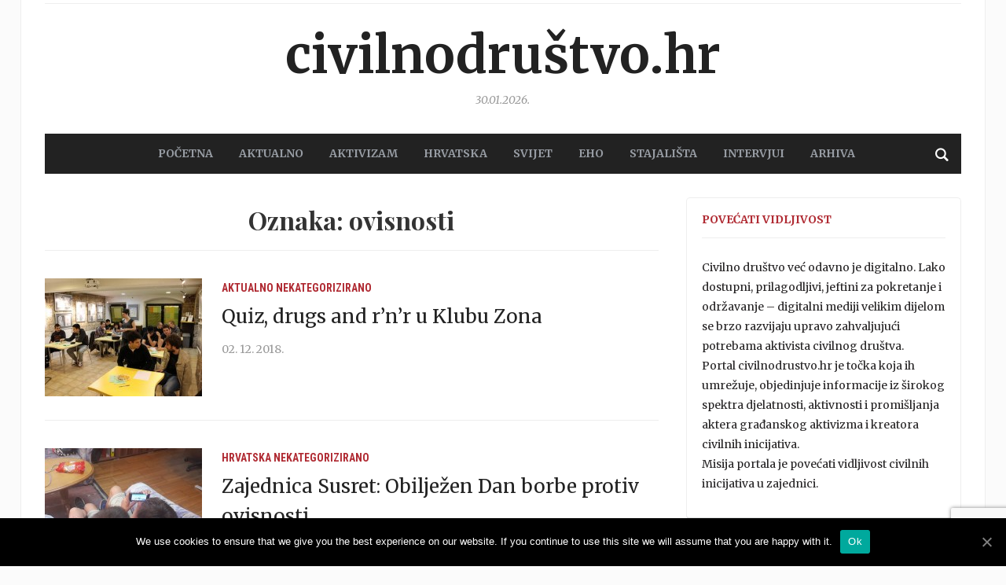

--- FILE ---
content_type: text/html; charset=UTF-8
request_url: https://www.civilnodrustvo.hr/tag/ovisnosti/page/2/
body_size: 9619
content:
<!DOCTYPE html>
<html lang="hr">
<head>
	<meta charset="UTF-8">
	<meta name="viewport" content="width=device-width, initial-scale=1.0">
	<link rel="profile" href="http://gmpg.org/xfn/11">
	<link rel="pingback" href="https://www.civilnodrustvo.hr/xmlrpc.php">

	<title>Arhiva ovisnosti - Stranica 2 od 2 - Civilnodruštvo.hr</title>
<style type="text/css">			.heateorSssInstagramBackground{background:radial-gradient(circle at 30% 107%,#fdf497 0,#fdf497 5%,#fd5949 45%,#d6249f 60%,#285aeb 90%)}
											.heateor_sss_horizontal_sharing .heateorSssSharing,.heateor_sss_standard_follow_icons_container .heateorSssSharing{
							color: #fff;
						border-width: 0px;
			border-style: solid;
			border-color: transparent;
		}
				.heateor_sss_horizontal_sharing .heateorSssTCBackground{
			color:#666;
		}
				.heateor_sss_horizontal_sharing .heateorSssSharing:hover,.heateor_sss_standard_follow_icons_container .heateorSssSharing:hover{
						border-color: transparent;
		}
		.heateor_sss_vertical_sharing .heateorSssSharing,.heateor_sss_floating_follow_icons_container .heateorSssSharing{
							color: #fff;
						border-width: 0px;
			border-style: solid;
			border-color: transparent;
		}
				.heateor_sss_vertical_sharing .heateorSssTCBackground{
			color:#666;
		}
				.heateor_sss_vertical_sharing .heateorSssSharing:hover,.heateor_sss_floating_follow_icons_container .heateorSssSharing:hover{
						border-color: transparent;
		}
		
		@media screen and (max-width:783px) {.heateor_sss_vertical_sharing{display:none!important}}@media screen and (max-width:783px) {.heateor_sss_floating_follow_icons_container{display:none!important}}</style>
<!-- This site is optimized with the Yoast SEO plugin v13.2 - https://yoast.com/wordpress/plugins/seo/ -->
<meta name="robots" content="max-snippet:-1, max-image-preview:large, max-video-preview:-1"/>
<link rel="canonical" href="https://www.civilnodrustvo.hr/tag/ovisnosti/page/2/" />
<link rel="prev" href="https://www.civilnodrustvo.hr/tag/ovisnosti/" />
<meta property="og:locale" content="hr_HR" />
<meta property="og:type" content="object" />
<meta property="og:title" content="Arhiva ovisnosti - Stranica 2 od 2 - Civilnodruštvo.hr" />
<meta property="og:url" content="https://www.civilnodrustvo.hr/tag/ovisnosti/" />
<meta property="og:site_name" content="Civilnodruštvo.hr" />
<meta name="twitter:card" content="summary_large_image" />
<meta name="twitter:title" content="Arhiva ovisnosti - Stranica 2 od 2 - Civilnodruštvo.hr" />
<meta name="twitter:site" content="@civilnodrustvo" />
<script type='application/ld+json' class='yoast-schema-graph yoast-schema-graph--main'>{"@context":"https://schema.org","@graph":[{"@type":"Organization","@id":"https://www.civilnodrustvo.hr/#organization","name":"Nacionalna zaklada za razvoj civilnog dru\u0161tva","url":"https://www.civilnodrustvo.hr/","sameAs":["https://www.facebook.com/civilnodrustvo/?fref=ts","https://twitter.com/civilnodrustvo"],"logo":{"@type":"ImageObject","@id":"https://www.civilnodrustvo.hr/#logo","inLanguage":"hr","url":false,"caption":"Nacionalna zaklada za razvoj civilnog dru\u0161tva"},"image":{"@id":"https://www.civilnodrustvo.hr/#logo"}},{"@type":"WebSite","@id":"https://www.civilnodrustvo.hr/#website","url":"https://www.civilnodrustvo.hr/","name":"Civilnodru\u0161tvo.hr","inLanguage":"hr","publisher":{"@id":"https://www.civilnodrustvo.hr/#organization"},"potentialAction":{"@type":"SearchAction","target":"https://www.civilnodrustvo.hr/?s={search_term_string}","query-input":"required name=search_term_string"}},{"@type":"CollectionPage","@id":"https://www.civilnodrustvo.hr/tag/ovisnosti/page/2/#webpage","url":"https://www.civilnodrustvo.hr/tag/ovisnosti/page/2/","name":"Arhiva ovisnosti - Stranica 2 od 2 - Civilnodru\u0161tvo.hr","isPartOf":{"@id":"https://www.civilnodrustvo.hr/#website"},"inLanguage":"hr"}]}</script>
<!-- / Yoast SEO plugin. -->

<link rel='dns-prefetch' href='//www.google.com' />
<link rel='dns-prefetch' href='//maxcdn.bootstrapcdn.com' />
<link rel='dns-prefetch' href='//fonts.googleapis.com' />
<link rel='dns-prefetch' href='//s.w.org' />
<link rel="alternate" type="application/rss+xml" title="Civilnodruštvo.hr &raquo; Kanal" href="https://www.civilnodrustvo.hr/feed/" />
<link rel="alternate" type="application/rss+xml" title="Civilnodruštvo.hr &raquo; Kanal komentara" href="https://www.civilnodrustvo.hr/comments/feed/" />
<link rel="alternate" type="application/rss+xml" title="Civilnodruštvo.hr &raquo; ovisnosti Kanal oznaka" href="https://www.civilnodrustvo.hr/tag/ovisnosti/feed/" />
		<script type="text/javascript">
			window._wpemojiSettings = {"baseUrl":"https:\/\/s.w.org\/images\/core\/emoji\/12.0.0-1\/72x72\/","ext":".png","svgUrl":"https:\/\/s.w.org\/images\/core\/emoji\/12.0.0-1\/svg\/","svgExt":".svg","source":{"concatemoji":"https:\/\/www.civilnodrustvo.hr\/wp-includes\/js\/wp-emoji-release.min.js?ver=5.3.2"}};
			!function(e,a,t){var r,n,o,i,p=a.createElement("canvas"),s=p.getContext&&p.getContext("2d");function c(e,t){var a=String.fromCharCode;s.clearRect(0,0,p.width,p.height),s.fillText(a.apply(this,e),0,0);var r=p.toDataURL();return s.clearRect(0,0,p.width,p.height),s.fillText(a.apply(this,t),0,0),r===p.toDataURL()}function l(e){if(!s||!s.fillText)return!1;switch(s.textBaseline="top",s.font="600 32px Arial",e){case"flag":return!c([127987,65039,8205,9895,65039],[127987,65039,8203,9895,65039])&&(!c([55356,56826,55356,56819],[55356,56826,8203,55356,56819])&&!c([55356,57332,56128,56423,56128,56418,56128,56421,56128,56430,56128,56423,56128,56447],[55356,57332,8203,56128,56423,8203,56128,56418,8203,56128,56421,8203,56128,56430,8203,56128,56423,8203,56128,56447]));case"emoji":return!c([55357,56424,55356,57342,8205,55358,56605,8205,55357,56424,55356,57340],[55357,56424,55356,57342,8203,55358,56605,8203,55357,56424,55356,57340])}return!1}function d(e){var t=a.createElement("script");t.src=e,t.defer=t.type="text/javascript",a.getElementsByTagName("head")[0].appendChild(t)}for(i=Array("flag","emoji"),t.supports={everything:!0,everythingExceptFlag:!0},o=0;o<i.length;o++)t.supports[i[o]]=l(i[o]),t.supports.everything=t.supports.everything&&t.supports[i[o]],"flag"!==i[o]&&(t.supports.everythingExceptFlag=t.supports.everythingExceptFlag&&t.supports[i[o]]);t.supports.everythingExceptFlag=t.supports.everythingExceptFlag&&!t.supports.flag,t.DOMReady=!1,t.readyCallback=function(){t.DOMReady=!0},t.supports.everything||(n=function(){t.readyCallback()},a.addEventListener?(a.addEventListener("DOMContentLoaded",n,!1),e.addEventListener("load",n,!1)):(e.attachEvent("onload",n),a.attachEvent("onreadystatechange",function(){"complete"===a.readyState&&t.readyCallback()})),(r=t.source||{}).concatemoji?d(r.concatemoji):r.wpemoji&&r.twemoji&&(d(r.twemoji),d(r.wpemoji)))}(window,document,window._wpemojiSettings);
		</script>
		<style type="text/css">
img.wp-smiley,
img.emoji {
	display: inline !important;
	border: none !important;
	box-shadow: none !important;
	height: 1em !important;
	width: 1em !important;
	margin: 0 .07em !important;
	vertical-align: -0.1em !important;
	background: none !important;
	padding: 0 !important;
}
</style>
	<link rel='stylesheet' id='wp-block-library-css'  href='https://www.civilnodrustvo.hr/wp-includes/css/dist/block-library/style.min.css?ver=5.3.2' type='text/css' media='all' />
<link rel='stylesheet' id='contact-form-7-css'  href='https://www.civilnodrustvo.hr/wp-content/plugins/contact-form-7/includes/css/styles.css?ver=5.1.6' type='text/css' media='all' />
<link rel='stylesheet' id='cookie-notice-front-css'  href='https://www.civilnodrustvo.hr/wp-content/plugins/cookie-notice/css/front.min.css?ver=5.3.2' type='text/css' media='all' />
<link rel='stylesheet' id='cff-css'  href='https://www.civilnodrustvo.hr/wp-content/plugins/custom-facebook-feed/css/cff-style.css?ver=2.17.1' type='text/css' media='all' />
<link rel='stylesheet' id='sb-font-awesome-css'  href='https://maxcdn.bootstrapcdn.com/font-awesome/4.7.0/css/font-awesome.min.css?ver=5.3.2' type='text/css' media='all' />
<link rel='stylesheet' id='bwg_fonts-css'  href='https://www.civilnodrustvo.hr/wp-content/plugins/photo-gallery/css/bwg-fonts/fonts.css?ver=0.0.1' type='text/css' media='all' />
<link rel='stylesheet' id='sumoselect-css'  href='https://www.civilnodrustvo.hr/wp-content/plugins/photo-gallery/css/sumoselect.min.css?ver=3.0.3' type='text/css' media='all' />
<link rel='stylesheet' id='mCustomScrollbar-css'  href='https://www.civilnodrustvo.hr/wp-content/plugins/photo-gallery/css/jquery.mCustomScrollbar.min.css?ver=1.5.63' type='text/css' media='all' />
<link rel='stylesheet' id='bwg_frontend-css'  href='https://www.civilnodrustvo.hr/wp-content/plugins/photo-gallery/css/styles.min.css?ver=1.5.63' type='text/css' media='all' />
<link rel='stylesheet' id='tptn-style-left-thumbs-css'  href='https://www.civilnodrustvo.hr/wp-content/plugins/top-10/css/default-style.css?ver=1.0' type='text/css' media='all' />
<style id='tptn-style-left-thumbs-inline-css' type='text/css'>

img.tptn_thumb {
  width: 150px !important;
  height: 150px !important;
}
                

			.tptn_posts_widget2 img.tptn_thumb {
				width: 45px !important;
				height: 45px !important;
			}
			

			.tptn_posts_widget3 img.tptn_thumb {
				width: 45px !important;
				height: 45px !important;
			}
			

			.tptn_posts_widget4 img.tptn_thumb {
				width: 45px !important;
				height: 45px !important;
			}
			
</style>
<link rel='stylesheet' id='wp-polls-css'  href='https://www.civilnodrustvo.hr/wp-content/plugins/wp-polls/polls-css.css?ver=2.75.5' type='text/css' media='all' />
<style id='wp-polls-inline-css' type='text/css'>
.wp-polls .pollbar {
	margin: 1px;
	font-size: 6px;
	line-height: 8px;
	height: 8px;
	background-image: url('https://www.civilnodrustvo.hr/wp-content/plugins/wp-polls/images/default/pollbg.gif');
	border: 1px solid #c8c8c8;
}

</style>
<link rel='stylesheet' id='wordpress-popular-posts-css-css'  href='https://www.civilnodrustvo.hr/wp-content/plugins/wordpress-popular-posts/assets/css/wpp.css?ver=5.2.4' type='text/css' media='all' />
<link rel='stylesheet' id='zoom-theme-utils-css-css'  href='https://www.civilnodrustvo.hr/wp-content/themes/tribune/functions/wpzoom/assets/css/theme-utils.css?ver=5.3.2' type='text/css' media='all' />
<link rel='stylesheet' id='tribune-google-fonts-css'  href='//fonts.googleapis.com/css?family=Merriweather%3Aregular%2C700%2C700i%2Citalic%7CMontserrat&#038;ver=5.3.2' type='text/css' media='all' />
<link rel='stylesheet' id='tribune-style-css'  href='https://www.civilnodrustvo.hr/wp-content/themes/tribune/style.css?ver=4.2.1' type='text/css' media='all' />
<link rel='stylesheet' id='media-queries-css'  href='https://www.civilnodrustvo.hr/wp-content/themes/tribune/css/media-queries.css?ver=4.2.1' type='text/css' media='all' />
<link rel='stylesheet' id='tribune-google-font-default-css'  href='//fonts.googleapis.com/css?family=Montserrat%3A400%2C700%7CPlayfair+Display%3A400%2C700%7CRoboto+Condensed%3A400%2C700%7CMerriweather%3A400%2C700%2C900%2C400italic%2C700italic%2C900italic&#038;subset=latin%2Cgreek%2Ccyrillic&#038;ver=5.3.2' type='text/css' media='all' />
<link rel='stylesheet' id='dashicons-css'  href='https://www.civilnodrustvo.hr/wp-includes/css/dashicons.min.css?ver=5.3.2' type='text/css' media='all' />
<link rel='stylesheet' id='socicon-css'  href='https://www.civilnodrustvo.hr/wp-content/plugins/social-icons-widget-by-wpzoom/assets/css/socicon.css?ver=20203101' type='text/css' media='all' />
<link rel='stylesheet' id='genericons-css'  href='https://www.civilnodrustvo.hr/wp-content/plugins/social-icons-widget-by-wpzoom/assets/css/genericons.css?ver=20180625' type='text/css' media='all' />
<link rel='stylesheet' id='academicons-css'  href='https://www.civilnodrustvo.hr/wp-content/plugins/social-icons-widget-by-wpzoom/assets/css/academicons.min.css?ver=20190406' type='text/css' media='all' />
<link rel='stylesheet' id='fontawesome-css'  href='https://www.civilnodrustvo.hr/wp-content/plugins/social-icons-widget-by-wpzoom/assets/css/font-awesome.min.css?ver=20180625' type='text/css' media='all' />
<link rel='stylesheet' id='heateor_sss_frontend_css-css'  href='https://www.civilnodrustvo.hr/wp-content/plugins/sassy-social-share/public/css/sassy-social-share-public.css?ver=3.3.13' type='text/css' media='all' />
<link rel='stylesheet' id='heateor_sss_sharing_default_svg-css'  href='https://www.civilnodrustvo.hr/wp-content/plugins/sassy-social-share/admin/css/sassy-social-share-svg.css?ver=3.3.13' type='text/css' media='all' />
<link rel='stylesheet' id='wpzoom-custom-css'  href='https://www.civilnodrustvo.hr/wp-content/themes/tribune/custom.css?ver=4.2.1' type='text/css' media='all' />
<script type='text/javascript' src='https://www.civilnodrustvo.hr/wp-includes/js/jquery/jquery.js?ver=1.12.4-wp'></script>
<script type='text/javascript' src='https://www.civilnodrustvo.hr/wp-includes/js/jquery/jquery-migrate.min.js?ver=1.4.1'></script>
<script type='text/javascript'>
/* <![CDATA[ */
var cnArgs = {"ajaxUrl":"https:\/\/www.civilnodrustvo.hr\/wp-admin\/admin-ajax.php","nonce":"903e95bee7","hideEffect":"fade","position":"bottom","onScroll":"0","onScrollOffset":"100","onClick":"0","cookieName":"cookie_notice_accepted","cookieTime":"2592000","cookieTimeRejected":"2592000","cookiePath":"\/","cookieDomain":"","redirection":"0","cache":"0","refuse":"0","revokeCookies":"0","revokeCookiesOpt":"automatic","secure":"1","coronabarActive":"0"};
/* ]]> */
</script>
<script type='text/javascript' src='https://www.civilnodrustvo.hr/wp-content/plugins/cookie-notice/js/front.min.js?ver=1.3.2'></script>
<script type='text/javascript' src='https://www.civilnodrustvo.hr/wp-content/plugins/photo-gallery/js/jquery.sumoselect.min.js?ver=3.0.3'></script>
<script type='text/javascript' src='https://www.civilnodrustvo.hr/wp-content/plugins/photo-gallery/js/jquery.mobile.min.js?ver=1.3.2'></script>
<script type='text/javascript' src='https://www.civilnodrustvo.hr/wp-content/plugins/photo-gallery/js/jquery.mCustomScrollbar.concat.min.js?ver=1.5.63'></script>
<script type='text/javascript' src='https://www.civilnodrustvo.hr/wp-content/plugins/photo-gallery/js/jquery.fullscreen-0.4.1.min.js?ver=0.4.1'></script>
<script type='text/javascript'>
/* <![CDATA[ */
var bwg_objectsL10n = {"bwg_field_required":"field is required.","bwg_mail_validation":"Ovo nije va\u017ee\u0107i e-mail adresu. ","bwg_search_result":"Nema slika podudaranje va\u0161e pretra\u017eivanje.","bwg_select_tag":"Select Tag","bwg_order_by":"Order By","bwg_search":"Tra\u017ei","bwg_show_ecommerce":"Show Ecommerce","bwg_hide_ecommerce":"Hide Ecommerce","bwg_show_comments":"Prika\u017ei komentare","bwg_hide_comments":"Sakrij komentare","bwg_restore":"Vra\u0107anje","bwg_maximize":"Pove\u0107ali","bwg_fullscreen":"Na cijelom zaslonu","bwg_exit_fullscreen":"Iza\u0111ite preko cijelog zaslona","bwg_search_tag":"SEARCH...","bwg_tag_no_match":"No tags found","bwg_all_tags_selected":"All tags selected","bwg_tags_selected":"tags selected","play":"Igrajte","pause":"Pauza","is_pro":"","bwg_play":"Igrajte","bwg_pause":"Pauza","bwg_hide_info":"Sakrij informacije","bwg_show_info":"Poka\u017ei info","bwg_hide_rating":"Sakrij rejting","bwg_show_rating":"Poka\u017ei rejting","ok":"Ok","cancel":"Cancel","select_all":"Select all","lazy_load":"0","lazy_loader":"https:\/\/www.civilnodrustvo.hr\/wp-content\/plugins\/photo-gallery\/images\/ajax_loader.png","front_ajax":"0"};
/* ]]> */
</script>
<script type='text/javascript' src='https://www.civilnodrustvo.hr/wp-content/plugins/photo-gallery/js/scripts.min.js?ver=1.5.63'></script>
<script type='application/json' id="wpp-json">
{"sampling_active":0,"sampling_rate":100,"ajax_url":"https:\/\/www.civilnodrustvo.hr\/wp-json\/wordpress-popular-posts\/v1\/popular-posts","ID":0,"token":"caf9a952ab","lang":0,"debug":0}
</script>
<script type='text/javascript' src='https://www.civilnodrustvo.hr/wp-content/plugins/wordpress-popular-posts/assets/js/wpp.min.js?ver=5.2.4'></script>
<link rel='https://api.w.org/' href='https://www.civilnodrustvo.hr/wp-json/' />
<link rel="EditURI" type="application/rsd+xml" title="RSD" href="https://www.civilnodrustvo.hr/xmlrpc.php?rsd" />
<link rel="wlwmanifest" type="application/wlwmanifest+xml" href="https://www.civilnodrustvo.hr/wp-includes/wlwmanifest.xml" /> 
<script type="text/javascript">
	window._wp_rp_static_base_url = 'https://wprp.sovrn.com/static/';
	window._wp_rp_wp_ajax_url = "https://www.civilnodrustvo.hr/wp-admin/admin-ajax.php";
	window._wp_rp_plugin_version = '3.6.4';
	window._wp_rp_post_id = '18188';
	window._wp_rp_num_rel_posts = '6';
	window._wp_rp_thumbnails = true;
	window._wp_rp_post_title = 'Quiz%2C+drugs+and+r%27n%27r+u+Klubu+Zona';
	window._wp_rp_post_tags = ['ovisnosti', 'liga+za+prevenciju+ovisnosti', 'kvizorama', 'klub+zona', 'prevencija', 'split', 'nekategorizirano', 'aktualno', 'na', 'godin', 'quiz', 'koji', 'od', '5', 'da', 'ne', 'nam', 'se', '1930', 'liga', 'a', 'ih', 'drug'];
	window._wp_rp_promoted_content = true;
</script>
<link rel="stylesheet" href="https://www.civilnodrustvo.hr/wp-content/plugins/wordpress-23-related-posts-plugin/static/themes/vertical-m.css?version=3.6.4" />
<!-- WPZOOM Theme / Framework -->
<meta name="generator" content="Tribune 4.2.1" />
<meta name="generator" content="WPZOOM Framework 1.8.12" />
<script type="text/javascript">document.write('<style type="text/css">.tabber{display:none;}</style>');</script>
<!-- Begin Theme Custom CSS -->
<style type="text/css" id="tribune-custom-css">
a,.comment-author .fn, .comment-author .fn a, .zoom-twitter-widget a, .woocommerce-pagination .page-numbers, .paging-navigation .page-numbers, .page .post_author a, .single .post_author a, .comment-author a.comment-reply-link, .comment-author a.comment-edit-link{color:#004276;}.main-navbar{background:#222222;}.main-navbar #navbar-main a{color:#979ca3;}.main-navbar #navbar-main a:hover{color:#ffffff;}#slider #slidemain .slide_content h2 a{color:#004276;}.page h1.entry-title, .single h1.entry-title{color:#004276;}#footer{background-color:#262d35;}#footer a{color:#979ca3;}.navbar-brand h1 a, .navbar-brand h1{font-family:"Merriweather";text-transform:lowercase;}#navbar-main a{font-family:"Merriweather";font-size:14px;}#slider #slidemain .slide_content h2, #slider #slidemain .slide_content h2 a{font-size:24px;}.widget h3.title{font-family:"Merriweather";font-size:14px;text-transform:uppercase;}.entry-title, .entry-title a{font-size:24px;font-weight:normal;}.single h1.entry-title{font-size:36px;font-weight:normal;}
</style>
<!-- End Theme Custom CSS -->

	
</head>
<body class="archive paged tag tag-ovisnosti tag-7130 paged-2 tag-paged-2 cookies-not-set">

<div class="site-wrap">

	<div class="page-wrap">

		<header id="header">

			<nav class="navbar" role="navigation">

				<nav class="top-navbar" role="navigation">


					<div class="header_social">
											</div>


					<div class="navbar-header">
						
					</div>

					<div id="navbar-top">

											</div><!-- #navbar-top -->


				</nav><!-- .navbar -->

				<div class="clear"></div>

			</nav><!-- .navbar -->


			<div id="header-inner">


				<div class="navbar-brand">
					<h1><a href="https://www.civilnodrustvo.hr" title="">Civilnodruštvo.hr</a></h1>					<span class="tagline"></span>
					<span class="header_date">30.01.2026.</span>
				</div><!-- .navbar-brand -->


				
				<div class="clear"></div>

			</div><!-- /#header-inner -->


			<nav class="navbar" role="navigation">

				<nav class="main-navbar" role="navigation">


					<div id="sb-search" class="sb-search">
						<form method="get" id="searchform" action="https://www.civilnodrustvo.hr/">
	<input type="search" class="sb-search-input" placeholder="Unesite ključne riječi …"  name="s" id="s" />
    <input type="submit" id="searchsubmit" class="sb-search-submit" value="Traži" />
    <span class="sb-icon-search"></span>
</form>					</div>


					<div class="navbar-header">
						
							<a class="navbar-toggle" href="#menu-main-slide">
                                <span class="toggle-bars">
                                    <span class="icon-bar"></span>
                                    <span class="icon-bar"></span>
                                    <span class="icon-bar"></span>
                                </span>
								<span class="toggle-text">Menu</span>
							</a>


							<div id="menu-main-slide" class="menu-main-container"><ul id="menu-main" class="menu"><li id="menu-item-327" class="menu-item menu-item-type-custom menu-item-object-custom menu-item-home menu-item-327"><a href="http://www.civilnodrustvo.hr/">POČETNA</a></li>
<li id="menu-item-347" class="menu-item menu-item-type-taxonomy menu-item-object-category menu-item-347"><a href="https://www.civilnodrustvo.hr/category/aktualno/">AKTUALNO</a></li>
<li id="menu-item-346" class="menu-item menu-item-type-taxonomy menu-item-object-category menu-item-346"><a href="https://www.civilnodrustvo.hr/category/aktivizam/">AKTIVIZAM</a></li>
<li id="menu-item-349" class="menu-item menu-item-type-taxonomy menu-item-object-category menu-item-349"><a href="https://www.civilnodrustvo.hr/category/hrvatska/">HRVATSKA</a></li>
<li id="menu-item-350" class="menu-item menu-item-type-taxonomy menu-item-object-category menu-item-350"><a href="https://www.civilnodrustvo.hr/category/svijet/">SVIJET</a></li>
<li id="menu-item-348" class="menu-item menu-item-type-taxonomy menu-item-object-category menu-item-348"><a href="https://www.civilnodrustvo.hr/category/eho/">EHO</a></li>
<li id="menu-item-579" class="menu-item menu-item-type-taxonomy menu-item-object-category menu-item-579"><a href="https://www.civilnodrustvo.hr/category/stajalista/">STAJALIŠTA</a></li>
<li id="menu-item-2059" class="menu-item menu-item-type-taxonomy menu-item-object-category menu-item-2059"><a href="https://www.civilnodrustvo.hr/category/intervjui/">Intervjui</a></li>
<li id="menu-item-619" class="menu-item menu-item-type-post_type menu-item-object-page menu-item-619"><a href="https://www.civilnodrustvo.hr/arhiva/">Arhiva</a></li>
</ul></div>
					</div>

					<div id="navbar-main">

						<div class="menu-main-container"><ul id="menu-main-1" class="nav navbar-nav dropdown sf-menu"><li class="menu-item menu-item-type-custom menu-item-object-custom menu-item-home menu-item-327"><a href="http://www.civilnodrustvo.hr/">POČETNA</a></li>
<li class="menu-item menu-item-type-taxonomy menu-item-object-category menu-item-347"><a href="https://www.civilnodrustvo.hr/category/aktualno/">AKTUALNO</a></li>
<li class="menu-item menu-item-type-taxonomy menu-item-object-category menu-item-346"><a href="https://www.civilnodrustvo.hr/category/aktivizam/">AKTIVIZAM</a></li>
<li class="menu-item menu-item-type-taxonomy menu-item-object-category menu-item-349"><a href="https://www.civilnodrustvo.hr/category/hrvatska/">HRVATSKA</a></li>
<li class="menu-item menu-item-type-taxonomy menu-item-object-category menu-item-350"><a href="https://www.civilnodrustvo.hr/category/svijet/">SVIJET</a></li>
<li class="menu-item menu-item-type-taxonomy menu-item-object-category menu-item-348"><a href="https://www.civilnodrustvo.hr/category/eho/">EHO</a></li>
<li class="menu-item menu-item-type-taxonomy menu-item-object-category menu-item-579"><a href="https://www.civilnodrustvo.hr/category/stajalista/">STAJALIŠTA</a></li>
<li class="menu-item menu-item-type-taxonomy menu-item-object-category menu-item-2059"><a href="https://www.civilnodrustvo.hr/category/intervjui/">Intervjui</a></li>
<li class="menu-item menu-item-type-post_type menu-item-object-page menu-item-619"><a href="https://www.civilnodrustvo.hr/arhiva/">Arhiva</a></li>
</ul></div>
					</div><!-- #navbar-main -->

					<div class="clear"></div>

				</nav><!-- .main-navbar -->

			</nav><!-- .navbar -->

			<div class="clear"></div>

		</header><!-- /#header -->
    <main id="main" class="site-main" role="main">

        <h2 class="section-title">Oznaka: ovisnosti</h2>
            
                <section id="recent-posts" class="recent-posts">

                    
                        <article id="post-18188" class="post-18188 post type-post status-publish format-standard has-post-thumbnail category-aktualno category-nekategorizirano tag-klub-zona tag-kvizorama tag-liga-za-prevenciju-ovisnosti tag-ovisnosti tag-prevencija tag-split">

    
            <div class="post-thumb"><a href="https://www.civilnodrustvo.hr/quiz-drugs-and-rnr-u-klubu-zona/" title="Quiz, drugs and r&#8217;n&#8217;r u Klubu Zona"><img width="200" height="150" src="https://www.civilnodrustvo.hr/wp-content/uploads/2018/12/kviz_foto-200x150.jpg" class="attachment-loop size-loop wp-post-image" alt="" srcset="https://www.civilnodrustvo.hr/wp-content/uploads/2018/12/kviz_foto-200x150.jpg 200w, https://www.civilnodrustvo.hr/wp-content/uploads/2018/12/kviz_foto-300x225.jpg 300w, https://www.civilnodrustvo.hr/wp-content/uploads/2018/12/kviz_foto-73x55.jpg 73w, https://www.civilnodrustvo.hr/wp-content/uploads/2018/12/kviz_foto-310x233.jpg 310w, https://www.civilnodrustvo.hr/wp-content/uploads/2018/12/kviz_foto-100x75.jpg 100w, https://www.civilnodrustvo.hr/wp-content/uploads/2018/12/kviz_foto.jpg 400w" sizes="(max-width: 200px) 100vw, 200px" /></a></div>

        
    <section class="entry-body">

        <span class="cat-links"><a href="https://www.civilnodrustvo.hr/category/aktualno/" rel="category tag">Aktualno</a> <a href="https://www.civilnodrustvo.hr/category/nekategorizirano/" rel="category tag">Nekategorizirano</a></span>
        <h3 class="entry-title"><a href="https://www.civilnodrustvo.hr/quiz-drugs-and-rnr-u-klubu-zona/" rel="bookmark">Quiz, drugs and r&#8217;n&#8217;r u Klubu Zona</a></h3>

        <div class="entry-meta">
            <span class="entry-date"><time class="entry-date" datetime="2018-12-02T09:39:16+01:00">02. 12. 2018.</time></span>                         
                    </div>

        <div class="entry-content">
                    </div>

        
    </section>

    <div class="clearfix"></div>
</article><!-- #post-18188 -->
                    
                        <article id="post-16050" class="post-16050 post type-post status-publish format-standard has-post-thumbnail category-hrvatska category-nekategorizirano tag-humanitarna-organizacija-zajednica-susret tag-nove-tehnologije tag-ovisnosti tag-radionice-za-djecu">

    
            <div class="post-thumb"><a href="https://www.civilnodrustvo.hr/zajednica-susret-obiljezen-dan-borbe-protiv-ovisnosti/" title="Zajednica Susret: Obilježen Dan borbe protiv ovisnosti"><img width="200" height="150" src="https://www.civilnodrustvo.hr/wp-content/uploads/2018/06/ffe144b59c409587b4c9211fb31afdfe_XL-200x150.jpg" class="attachment-loop size-loop wp-post-image" alt="" srcset="https://www.civilnodrustvo.hr/wp-content/uploads/2018/06/ffe144b59c409587b4c9211fb31afdfe_XL-200x150.jpg 200w, https://www.civilnodrustvo.hr/wp-content/uploads/2018/06/ffe144b59c409587b4c9211fb31afdfe_XL-300x225.jpg 300w, https://www.civilnodrustvo.hr/wp-content/uploads/2018/06/ffe144b59c409587b4c9211fb31afdfe_XL-73x55.jpg 73w, https://www.civilnodrustvo.hr/wp-content/uploads/2018/06/ffe144b59c409587b4c9211fb31afdfe_XL-310x233.jpg 310w, https://www.civilnodrustvo.hr/wp-content/uploads/2018/06/ffe144b59c409587b4c9211fb31afdfe_XL-100x75.jpg 100w, https://www.civilnodrustvo.hr/wp-content/uploads/2018/06/ffe144b59c409587b4c9211fb31afdfe_XL.jpg 400w" sizes="(max-width: 200px) 100vw, 200px" /></a></div>

        
    <section class="entry-body">

        <span class="cat-links"><a href="https://www.civilnodrustvo.hr/category/hrvatska/" rel="category tag">Hrvatska</a> <a href="https://www.civilnodrustvo.hr/category/nekategorizirano/" rel="category tag">Nekategorizirano</a></span>
        <h3 class="entry-title"><a href="https://www.civilnodrustvo.hr/zajednica-susret-obiljezen-dan-borbe-protiv-ovisnosti/" rel="bookmark">Zajednica Susret: Obilježen Dan borbe protiv ovisnosti</a></h3>

        <div class="entry-meta">
            <span class="entry-date"><time class="entry-date" datetime="2018-06-27T11:43:07+02:00">27. 06. 2018.</time></span>                         
                    </div>

        <div class="entry-content">
                    </div>

        
    </section>

    <div class="clearfix"></div>
</article><!-- #post-16050 -->
                    
                </section><!-- .recent-posts -->

                <div class="navigation"><a class="prev page-numbers" href="https://www.civilnodrustvo.hr/tag/ovisnosti/page/1/">&laquo; Prethodna</a>
<a class="page-numbers" href="https://www.civilnodrustvo.hr/tag/ovisnosti/page/1/">1</a>
<span aria-current="page" class="page-numbers current">2</span></div>
            
    </main><!-- .site-main -->

    <section id="sidebar">

	<div id="text-6" class="widget widget_text"><h3 class="title">POVEĆATI VIDLJIVOST</h3>			<div class="textwidget"><p>Civilno društvo već odavno je digitalno. Lako dostupni, prilagodljivi, jeftini za pokretanje i održavanje – digitalni mediji velikim dijelom se brzo razvijaju upravo zahvaljujući potrebama aktivista civilnog društva.<br />
Portal civilnodrustvo.hr je točka koja ih umrežuje, objedinjuje informacije iz širokog spektra djelatnosti, aktivnosti i promišljanja aktera građanskog aktivizma i kreatora civilnih inicijativa.<br />
Misija portala je povećati vidljivost civilnih inicijativa u zajednici.</p>
</div>
		</div><div id="widget_sp_image-8" class="widget widget_sp_image"><h3 class="title">AKTUALNO IZDANJE</h3><a href="https://issuu.com/civilnodrustvo/docs/cd_eu_projekti_048" target="_blank" class="widget_sp_image-image-link" title="AKTUALNO IZDANJE"><img width="300" height="426" alt="AKTUALNO IZDANJE" class="attachment-300x426" style="max-width: 100%;" src="https://www.civilnodrustvo.hr/wp-content/uploads/2018/10/CD-EU-projekti-048.jpg" /></a></div>
</section> <!-- /#sidebar -->

	<div class="clear"></div>

	

</div> <!-- /.page-wrap -->

<div class="clear"></div>

<div id="footer">

	<div class="footer-logo">

	    <h2><a href="https://www.civilnodrustvo.hr" title="">Civilnodruštvo.hr</a></h2>

	</div>


    
        <div class="footer-menu">
            <div class="menu-footer"><ul id="menu-footer" class="menu"><li id="menu-item-621" class="menu-item menu-item-type-custom menu-item-object-custom menu-item-621"><a href="http://staro.civilnodrustvo.hr/">Stari portal</a></li>
<li id="menu-item-684" class="menu-item menu-item-type-post_type menu-item-object-page menu-item-684"><a href="https://www.civilnodrustvo.hr/o-nama/">O nama</a></li>
<li id="menu-item-20574" class="menu-item menu-item-type-post_type menu-item-object-page menu-item-20574"><a href="https://www.civilnodrustvo.hr/izjava-o-privatnosti/">Izjava o privatnosti</a></li>
<li id="menu-item-20596" class="menu-item menu-item-type-post_type menu-item-object-page menu-item-20596"><a href="https://www.civilnodrustvo.hr/o-kolacicima/">O kolačićima</a></li>
<li id="menu-item-685" class="menu-item menu-item-type-post_type menu-item-object-page menu-item-685"><a href="https://www.civilnodrustvo.hr/contact/">Kontakt</a></li>
</ul></div>        </div>

    
	<div class="clear"></div>

	<div class="footer-info">
        <span class="copyright">© 2020. — Civilnodruštvo.hr. Sva prava pridržana.</span>
		<span class="designed">Designed by <a href="https://www.wpzoom.com/" rel="nofollow" target="_blank" title="WPZOOM WordPress Themes">WPZOOM</a></span>
	</div>

	<div class="clear"></div>


</div> <!-- /#footer -->



<!-- Custom Facebook Feed JS -->
<script type="text/javascript">
var cfflinkhashtags = "true";
</script>
<!-- Global site tag (gtag.js) - Google Analytics -->
<script async src="https://www.googletagmanager.com/gtag/js?id=UA-159572610-1"></script>
<script>
  window.dataLayer = window.dataLayer || [];
  function gtag(){dataLayer.push(arguments);}
  gtag('js', new Date());

  gtag('config', 'UA-159572610-1');
</script>
<script type='text/javascript'>
/* <![CDATA[ */
var wpcf7 = {"apiSettings":{"root":"https:\/\/www.civilnodrustvo.hr\/wp-json\/contact-form-7\/v1","namespace":"contact-form-7\/v1"}};
/* ]]> */
</script>
<script type='text/javascript' src='https://www.civilnodrustvo.hr/wp-content/plugins/contact-form-7/includes/js/scripts.js?ver=5.1.6'></script>
<script type='text/javascript' src='https://www.civilnodrustvo.hr/wp-content/plugins/custom-facebook-feed/js/cff-scripts.js?ver=2.17.1'></script>
<script type='text/javascript'>
/* <![CDATA[ */
var pollsL10n = {"ajax_url":"https:\/\/www.civilnodrustvo.hr\/wp-admin\/admin-ajax.php","text_wait":"Your last request is still being processed. Please wait a while ...","text_valid":"Please choose a valid poll answer.","text_multiple":"Maximum number of choices allowed: ","show_loading":"1","show_fading":"1"};
/* ]]> */
</script>
<script type='text/javascript' src='https://www.civilnodrustvo.hr/wp-content/plugins/wp-polls/polls-js.js?ver=2.75.5'></script>
<script type='text/javascript' src='https://www.google.com/recaptcha/api.js?render=6LdaxcgUAAAAAIdLthjqfVQXo-EvlYjDqPzxEb5q&#038;ver=3.0'></script>
<script type='text/javascript' src='https://www.civilnodrustvo.hr/wp-content/themes/tribune/js/jquery.mmenu.min.all.js?ver=4.2.1'></script>
<script type='text/javascript' src='https://www.civilnodrustvo.hr/wp-content/themes/tribune/js/flickity.pkgd.min.js?ver=4.2.1'></script>
<script type='text/javascript' src='https://www.civilnodrustvo.hr/wp-content/themes/tribune/js/jquery.carouFredSel-6.2.1-packed.js?ver=4.2.1'></script>
<script type='text/javascript' src='https://www.civilnodrustvo.hr/wp-content/themes/tribune/js/flexslider.js?ver=4.2.1'></script>
<script type='text/javascript' src='https://www.civilnodrustvo.hr/wp-content/themes/tribune/js/jquery.fitvids.js?ver=4.2.1'></script>
<script type='text/javascript' src='https://www.civilnodrustvo.hr/wp-content/themes/tribune/js/superfish.min.js?ver=4.2.1'></script>
<script type='text/javascript' src='https://www.civilnodrustvo.hr/wp-content/themes/tribune/js/tabs.js?ver=4.2.1'></script>
<script type='text/javascript' src='https://www.civilnodrustvo.hr/wp-content/themes/tribune/js/search_button.js?ver=4.2.1'></script>
<script type='text/javascript'>
/* <![CDATA[ */
var zoomOptions = [];
/* ]]> */
</script>
<script type='text/javascript' src='https://www.civilnodrustvo.hr/wp-content/themes/tribune/js/functions.js?ver=4.2.1'></script>
<script type='text/javascript' src='https://www.civilnodrustvo.hr/wp-content/plugins/social-icons-widget-by-wpzoom/assets/js/social-icons-widget-frontend.js?ver=20170209'></script>
<script type='text/javascript'>
function heateorSssLoadEvent(e) {var t=window.onload;if (typeof window.onload!="function") {window.onload=e}else{window.onload=function() {t();e()}}};	var heateorSssSharingAjaxUrl = 'https://www.civilnodrustvo.hr/wp-admin/admin-ajax.php', heateorSssCloseIconPath = 'https://www.civilnodrustvo.hr/wp-content/plugins/sassy-social-share/public/../images/close.png', heateorSssPluginIconPath = 'https://www.civilnodrustvo.hr/wp-content/plugins/sassy-social-share/public/../images/logo.png', heateorSssHorizontalSharingCountEnable = 0, heateorSssVerticalSharingCountEnable = 0, heateorSssSharingOffset = -10; var heateorSssMobileStickySharingEnabled = 0;var heateorSssCopyLinkMessage = "Link copied.";var heateorSssUrlCountFetched = [], heateorSssSharesText = 'Shares', heateorSssShareText = 'Share';function heateorSssPopup(e) {window.open(e,"popUpWindow","height=400,width=600,left=400,top=100,resizable,scrollbars,toolbar=0,personalbar=0,menubar=no,location=no,directories=no,status")};var heateorSssWhatsappShareAPI = "web";
</script>
<script type='text/javascript' src='https://www.civilnodrustvo.hr/wp-content/plugins/sassy-social-share/public/js/sassy-social-share-public.js?ver=3.3.13'></script>
<script type='text/javascript' src='https://www.civilnodrustvo.hr/wp-includes/js/wp-embed.min.js?ver=5.3.2'></script>
<script type="text/javascript">
( function( grecaptcha, sitekey, actions ) {

	var wpcf7recaptcha = {

		execute: function( action ) {
			grecaptcha.execute(
				sitekey,
				{ action: action }
			).then( function( token ) {
				var forms = document.getElementsByTagName( 'form' );

				for ( var i = 0; i < forms.length; i++ ) {
					var fields = forms[ i ].getElementsByTagName( 'input' );

					for ( var j = 0; j < fields.length; j++ ) {
						var field = fields[ j ];

						if ( 'g-recaptcha-response' === field.getAttribute( 'name' ) ) {
							field.setAttribute( 'value', token );
							break;
						}
					}
				}
			} );
		},

		executeOnHomepage: function() {
			wpcf7recaptcha.execute( actions[ 'homepage' ] );
		},

		executeOnContactform: function() {
			wpcf7recaptcha.execute( actions[ 'contactform' ] );
		},

	};

	grecaptcha.ready(
		wpcf7recaptcha.executeOnHomepage
	);

	document.addEventListener( 'change',
		wpcf7recaptcha.executeOnContactform, false
	);

	document.addEventListener( 'wpcf7submit',
		wpcf7recaptcha.executeOnHomepage, false
	);

} )(
	grecaptcha,
	'6LdaxcgUAAAAAIdLthjqfVQXo-EvlYjDqPzxEb5q',
	{"homepage":"homepage","contactform":"contactform"}
);
</script>

		<!-- Cookie Notice plugin v1.3.2 by Digital Factory https://dfactory.eu/ -->
		<div id="cookie-notice" role="banner" class="cookie-notice-hidden cookie-revoke-hidden cn-position-bottom" aria-label="Cookie Notice" style="background-color: rgba(0,0,0,1);"><div class="cookie-notice-container" style="color: #fff;"><span id="cn-notice-text" class="cn-text-container">We use cookies to ensure that we give you the best experience on our website. If you continue to use this site we will assume that you are happy with it.</span><span id="cn-notice-buttons" class="cn-buttons-container"><a href="#" id="cn-accept-cookie" data-cookie-set="accept" class="cn-set-cookie cn-button bootstrap" aria-label="Ok">Ok</a></span><a href="javascript:void(0);" id="cn-close-notice" data-cookie-set="accept" class="cn-close-icon" aria-label="Ok"></a></div>
			
		</div>
		<!-- / Cookie Notice plugin -->
</body>
</html>

--- FILE ---
content_type: text/html; charset=utf-8
request_url: https://www.google.com/recaptcha/api2/anchor?ar=1&k=6LdaxcgUAAAAAIdLthjqfVQXo-EvlYjDqPzxEb5q&co=aHR0cHM6Ly93d3cuY2l2aWxub2RydXN0dm8uaHI6NDQz&hl=en&v=N67nZn4AqZkNcbeMu4prBgzg&size=invisible&anchor-ms=20000&execute-ms=30000&cb=92o5pn6jgxrg
body_size: 48875
content:
<!DOCTYPE HTML><html dir="ltr" lang="en"><head><meta http-equiv="Content-Type" content="text/html; charset=UTF-8">
<meta http-equiv="X-UA-Compatible" content="IE=edge">
<title>reCAPTCHA</title>
<style type="text/css">
/* cyrillic-ext */
@font-face {
  font-family: 'Roboto';
  font-style: normal;
  font-weight: 400;
  font-stretch: 100%;
  src: url(//fonts.gstatic.com/s/roboto/v48/KFO7CnqEu92Fr1ME7kSn66aGLdTylUAMa3GUBHMdazTgWw.woff2) format('woff2');
  unicode-range: U+0460-052F, U+1C80-1C8A, U+20B4, U+2DE0-2DFF, U+A640-A69F, U+FE2E-FE2F;
}
/* cyrillic */
@font-face {
  font-family: 'Roboto';
  font-style: normal;
  font-weight: 400;
  font-stretch: 100%;
  src: url(//fonts.gstatic.com/s/roboto/v48/KFO7CnqEu92Fr1ME7kSn66aGLdTylUAMa3iUBHMdazTgWw.woff2) format('woff2');
  unicode-range: U+0301, U+0400-045F, U+0490-0491, U+04B0-04B1, U+2116;
}
/* greek-ext */
@font-face {
  font-family: 'Roboto';
  font-style: normal;
  font-weight: 400;
  font-stretch: 100%;
  src: url(//fonts.gstatic.com/s/roboto/v48/KFO7CnqEu92Fr1ME7kSn66aGLdTylUAMa3CUBHMdazTgWw.woff2) format('woff2');
  unicode-range: U+1F00-1FFF;
}
/* greek */
@font-face {
  font-family: 'Roboto';
  font-style: normal;
  font-weight: 400;
  font-stretch: 100%;
  src: url(//fonts.gstatic.com/s/roboto/v48/KFO7CnqEu92Fr1ME7kSn66aGLdTylUAMa3-UBHMdazTgWw.woff2) format('woff2');
  unicode-range: U+0370-0377, U+037A-037F, U+0384-038A, U+038C, U+038E-03A1, U+03A3-03FF;
}
/* math */
@font-face {
  font-family: 'Roboto';
  font-style: normal;
  font-weight: 400;
  font-stretch: 100%;
  src: url(//fonts.gstatic.com/s/roboto/v48/KFO7CnqEu92Fr1ME7kSn66aGLdTylUAMawCUBHMdazTgWw.woff2) format('woff2');
  unicode-range: U+0302-0303, U+0305, U+0307-0308, U+0310, U+0312, U+0315, U+031A, U+0326-0327, U+032C, U+032F-0330, U+0332-0333, U+0338, U+033A, U+0346, U+034D, U+0391-03A1, U+03A3-03A9, U+03B1-03C9, U+03D1, U+03D5-03D6, U+03F0-03F1, U+03F4-03F5, U+2016-2017, U+2034-2038, U+203C, U+2040, U+2043, U+2047, U+2050, U+2057, U+205F, U+2070-2071, U+2074-208E, U+2090-209C, U+20D0-20DC, U+20E1, U+20E5-20EF, U+2100-2112, U+2114-2115, U+2117-2121, U+2123-214F, U+2190, U+2192, U+2194-21AE, U+21B0-21E5, U+21F1-21F2, U+21F4-2211, U+2213-2214, U+2216-22FF, U+2308-230B, U+2310, U+2319, U+231C-2321, U+2336-237A, U+237C, U+2395, U+239B-23B7, U+23D0, U+23DC-23E1, U+2474-2475, U+25AF, U+25B3, U+25B7, U+25BD, U+25C1, U+25CA, U+25CC, U+25FB, U+266D-266F, U+27C0-27FF, U+2900-2AFF, U+2B0E-2B11, U+2B30-2B4C, U+2BFE, U+3030, U+FF5B, U+FF5D, U+1D400-1D7FF, U+1EE00-1EEFF;
}
/* symbols */
@font-face {
  font-family: 'Roboto';
  font-style: normal;
  font-weight: 400;
  font-stretch: 100%;
  src: url(//fonts.gstatic.com/s/roboto/v48/KFO7CnqEu92Fr1ME7kSn66aGLdTylUAMaxKUBHMdazTgWw.woff2) format('woff2');
  unicode-range: U+0001-000C, U+000E-001F, U+007F-009F, U+20DD-20E0, U+20E2-20E4, U+2150-218F, U+2190, U+2192, U+2194-2199, U+21AF, U+21E6-21F0, U+21F3, U+2218-2219, U+2299, U+22C4-22C6, U+2300-243F, U+2440-244A, U+2460-24FF, U+25A0-27BF, U+2800-28FF, U+2921-2922, U+2981, U+29BF, U+29EB, U+2B00-2BFF, U+4DC0-4DFF, U+FFF9-FFFB, U+10140-1018E, U+10190-1019C, U+101A0, U+101D0-101FD, U+102E0-102FB, U+10E60-10E7E, U+1D2C0-1D2D3, U+1D2E0-1D37F, U+1F000-1F0FF, U+1F100-1F1AD, U+1F1E6-1F1FF, U+1F30D-1F30F, U+1F315, U+1F31C, U+1F31E, U+1F320-1F32C, U+1F336, U+1F378, U+1F37D, U+1F382, U+1F393-1F39F, U+1F3A7-1F3A8, U+1F3AC-1F3AF, U+1F3C2, U+1F3C4-1F3C6, U+1F3CA-1F3CE, U+1F3D4-1F3E0, U+1F3ED, U+1F3F1-1F3F3, U+1F3F5-1F3F7, U+1F408, U+1F415, U+1F41F, U+1F426, U+1F43F, U+1F441-1F442, U+1F444, U+1F446-1F449, U+1F44C-1F44E, U+1F453, U+1F46A, U+1F47D, U+1F4A3, U+1F4B0, U+1F4B3, U+1F4B9, U+1F4BB, U+1F4BF, U+1F4C8-1F4CB, U+1F4D6, U+1F4DA, U+1F4DF, U+1F4E3-1F4E6, U+1F4EA-1F4ED, U+1F4F7, U+1F4F9-1F4FB, U+1F4FD-1F4FE, U+1F503, U+1F507-1F50B, U+1F50D, U+1F512-1F513, U+1F53E-1F54A, U+1F54F-1F5FA, U+1F610, U+1F650-1F67F, U+1F687, U+1F68D, U+1F691, U+1F694, U+1F698, U+1F6AD, U+1F6B2, U+1F6B9-1F6BA, U+1F6BC, U+1F6C6-1F6CF, U+1F6D3-1F6D7, U+1F6E0-1F6EA, U+1F6F0-1F6F3, U+1F6F7-1F6FC, U+1F700-1F7FF, U+1F800-1F80B, U+1F810-1F847, U+1F850-1F859, U+1F860-1F887, U+1F890-1F8AD, U+1F8B0-1F8BB, U+1F8C0-1F8C1, U+1F900-1F90B, U+1F93B, U+1F946, U+1F984, U+1F996, U+1F9E9, U+1FA00-1FA6F, U+1FA70-1FA7C, U+1FA80-1FA89, U+1FA8F-1FAC6, U+1FACE-1FADC, U+1FADF-1FAE9, U+1FAF0-1FAF8, U+1FB00-1FBFF;
}
/* vietnamese */
@font-face {
  font-family: 'Roboto';
  font-style: normal;
  font-weight: 400;
  font-stretch: 100%;
  src: url(//fonts.gstatic.com/s/roboto/v48/KFO7CnqEu92Fr1ME7kSn66aGLdTylUAMa3OUBHMdazTgWw.woff2) format('woff2');
  unicode-range: U+0102-0103, U+0110-0111, U+0128-0129, U+0168-0169, U+01A0-01A1, U+01AF-01B0, U+0300-0301, U+0303-0304, U+0308-0309, U+0323, U+0329, U+1EA0-1EF9, U+20AB;
}
/* latin-ext */
@font-face {
  font-family: 'Roboto';
  font-style: normal;
  font-weight: 400;
  font-stretch: 100%;
  src: url(//fonts.gstatic.com/s/roboto/v48/KFO7CnqEu92Fr1ME7kSn66aGLdTylUAMa3KUBHMdazTgWw.woff2) format('woff2');
  unicode-range: U+0100-02BA, U+02BD-02C5, U+02C7-02CC, U+02CE-02D7, U+02DD-02FF, U+0304, U+0308, U+0329, U+1D00-1DBF, U+1E00-1E9F, U+1EF2-1EFF, U+2020, U+20A0-20AB, U+20AD-20C0, U+2113, U+2C60-2C7F, U+A720-A7FF;
}
/* latin */
@font-face {
  font-family: 'Roboto';
  font-style: normal;
  font-weight: 400;
  font-stretch: 100%;
  src: url(//fonts.gstatic.com/s/roboto/v48/KFO7CnqEu92Fr1ME7kSn66aGLdTylUAMa3yUBHMdazQ.woff2) format('woff2');
  unicode-range: U+0000-00FF, U+0131, U+0152-0153, U+02BB-02BC, U+02C6, U+02DA, U+02DC, U+0304, U+0308, U+0329, U+2000-206F, U+20AC, U+2122, U+2191, U+2193, U+2212, U+2215, U+FEFF, U+FFFD;
}
/* cyrillic-ext */
@font-face {
  font-family: 'Roboto';
  font-style: normal;
  font-weight: 500;
  font-stretch: 100%;
  src: url(//fonts.gstatic.com/s/roboto/v48/KFO7CnqEu92Fr1ME7kSn66aGLdTylUAMa3GUBHMdazTgWw.woff2) format('woff2');
  unicode-range: U+0460-052F, U+1C80-1C8A, U+20B4, U+2DE0-2DFF, U+A640-A69F, U+FE2E-FE2F;
}
/* cyrillic */
@font-face {
  font-family: 'Roboto';
  font-style: normal;
  font-weight: 500;
  font-stretch: 100%;
  src: url(//fonts.gstatic.com/s/roboto/v48/KFO7CnqEu92Fr1ME7kSn66aGLdTylUAMa3iUBHMdazTgWw.woff2) format('woff2');
  unicode-range: U+0301, U+0400-045F, U+0490-0491, U+04B0-04B1, U+2116;
}
/* greek-ext */
@font-face {
  font-family: 'Roboto';
  font-style: normal;
  font-weight: 500;
  font-stretch: 100%;
  src: url(//fonts.gstatic.com/s/roboto/v48/KFO7CnqEu92Fr1ME7kSn66aGLdTylUAMa3CUBHMdazTgWw.woff2) format('woff2');
  unicode-range: U+1F00-1FFF;
}
/* greek */
@font-face {
  font-family: 'Roboto';
  font-style: normal;
  font-weight: 500;
  font-stretch: 100%;
  src: url(//fonts.gstatic.com/s/roboto/v48/KFO7CnqEu92Fr1ME7kSn66aGLdTylUAMa3-UBHMdazTgWw.woff2) format('woff2');
  unicode-range: U+0370-0377, U+037A-037F, U+0384-038A, U+038C, U+038E-03A1, U+03A3-03FF;
}
/* math */
@font-face {
  font-family: 'Roboto';
  font-style: normal;
  font-weight: 500;
  font-stretch: 100%;
  src: url(//fonts.gstatic.com/s/roboto/v48/KFO7CnqEu92Fr1ME7kSn66aGLdTylUAMawCUBHMdazTgWw.woff2) format('woff2');
  unicode-range: U+0302-0303, U+0305, U+0307-0308, U+0310, U+0312, U+0315, U+031A, U+0326-0327, U+032C, U+032F-0330, U+0332-0333, U+0338, U+033A, U+0346, U+034D, U+0391-03A1, U+03A3-03A9, U+03B1-03C9, U+03D1, U+03D5-03D6, U+03F0-03F1, U+03F4-03F5, U+2016-2017, U+2034-2038, U+203C, U+2040, U+2043, U+2047, U+2050, U+2057, U+205F, U+2070-2071, U+2074-208E, U+2090-209C, U+20D0-20DC, U+20E1, U+20E5-20EF, U+2100-2112, U+2114-2115, U+2117-2121, U+2123-214F, U+2190, U+2192, U+2194-21AE, U+21B0-21E5, U+21F1-21F2, U+21F4-2211, U+2213-2214, U+2216-22FF, U+2308-230B, U+2310, U+2319, U+231C-2321, U+2336-237A, U+237C, U+2395, U+239B-23B7, U+23D0, U+23DC-23E1, U+2474-2475, U+25AF, U+25B3, U+25B7, U+25BD, U+25C1, U+25CA, U+25CC, U+25FB, U+266D-266F, U+27C0-27FF, U+2900-2AFF, U+2B0E-2B11, U+2B30-2B4C, U+2BFE, U+3030, U+FF5B, U+FF5D, U+1D400-1D7FF, U+1EE00-1EEFF;
}
/* symbols */
@font-face {
  font-family: 'Roboto';
  font-style: normal;
  font-weight: 500;
  font-stretch: 100%;
  src: url(//fonts.gstatic.com/s/roboto/v48/KFO7CnqEu92Fr1ME7kSn66aGLdTylUAMaxKUBHMdazTgWw.woff2) format('woff2');
  unicode-range: U+0001-000C, U+000E-001F, U+007F-009F, U+20DD-20E0, U+20E2-20E4, U+2150-218F, U+2190, U+2192, U+2194-2199, U+21AF, U+21E6-21F0, U+21F3, U+2218-2219, U+2299, U+22C4-22C6, U+2300-243F, U+2440-244A, U+2460-24FF, U+25A0-27BF, U+2800-28FF, U+2921-2922, U+2981, U+29BF, U+29EB, U+2B00-2BFF, U+4DC0-4DFF, U+FFF9-FFFB, U+10140-1018E, U+10190-1019C, U+101A0, U+101D0-101FD, U+102E0-102FB, U+10E60-10E7E, U+1D2C0-1D2D3, U+1D2E0-1D37F, U+1F000-1F0FF, U+1F100-1F1AD, U+1F1E6-1F1FF, U+1F30D-1F30F, U+1F315, U+1F31C, U+1F31E, U+1F320-1F32C, U+1F336, U+1F378, U+1F37D, U+1F382, U+1F393-1F39F, U+1F3A7-1F3A8, U+1F3AC-1F3AF, U+1F3C2, U+1F3C4-1F3C6, U+1F3CA-1F3CE, U+1F3D4-1F3E0, U+1F3ED, U+1F3F1-1F3F3, U+1F3F5-1F3F7, U+1F408, U+1F415, U+1F41F, U+1F426, U+1F43F, U+1F441-1F442, U+1F444, U+1F446-1F449, U+1F44C-1F44E, U+1F453, U+1F46A, U+1F47D, U+1F4A3, U+1F4B0, U+1F4B3, U+1F4B9, U+1F4BB, U+1F4BF, U+1F4C8-1F4CB, U+1F4D6, U+1F4DA, U+1F4DF, U+1F4E3-1F4E6, U+1F4EA-1F4ED, U+1F4F7, U+1F4F9-1F4FB, U+1F4FD-1F4FE, U+1F503, U+1F507-1F50B, U+1F50D, U+1F512-1F513, U+1F53E-1F54A, U+1F54F-1F5FA, U+1F610, U+1F650-1F67F, U+1F687, U+1F68D, U+1F691, U+1F694, U+1F698, U+1F6AD, U+1F6B2, U+1F6B9-1F6BA, U+1F6BC, U+1F6C6-1F6CF, U+1F6D3-1F6D7, U+1F6E0-1F6EA, U+1F6F0-1F6F3, U+1F6F7-1F6FC, U+1F700-1F7FF, U+1F800-1F80B, U+1F810-1F847, U+1F850-1F859, U+1F860-1F887, U+1F890-1F8AD, U+1F8B0-1F8BB, U+1F8C0-1F8C1, U+1F900-1F90B, U+1F93B, U+1F946, U+1F984, U+1F996, U+1F9E9, U+1FA00-1FA6F, U+1FA70-1FA7C, U+1FA80-1FA89, U+1FA8F-1FAC6, U+1FACE-1FADC, U+1FADF-1FAE9, U+1FAF0-1FAF8, U+1FB00-1FBFF;
}
/* vietnamese */
@font-face {
  font-family: 'Roboto';
  font-style: normal;
  font-weight: 500;
  font-stretch: 100%;
  src: url(//fonts.gstatic.com/s/roboto/v48/KFO7CnqEu92Fr1ME7kSn66aGLdTylUAMa3OUBHMdazTgWw.woff2) format('woff2');
  unicode-range: U+0102-0103, U+0110-0111, U+0128-0129, U+0168-0169, U+01A0-01A1, U+01AF-01B0, U+0300-0301, U+0303-0304, U+0308-0309, U+0323, U+0329, U+1EA0-1EF9, U+20AB;
}
/* latin-ext */
@font-face {
  font-family: 'Roboto';
  font-style: normal;
  font-weight: 500;
  font-stretch: 100%;
  src: url(//fonts.gstatic.com/s/roboto/v48/KFO7CnqEu92Fr1ME7kSn66aGLdTylUAMa3KUBHMdazTgWw.woff2) format('woff2');
  unicode-range: U+0100-02BA, U+02BD-02C5, U+02C7-02CC, U+02CE-02D7, U+02DD-02FF, U+0304, U+0308, U+0329, U+1D00-1DBF, U+1E00-1E9F, U+1EF2-1EFF, U+2020, U+20A0-20AB, U+20AD-20C0, U+2113, U+2C60-2C7F, U+A720-A7FF;
}
/* latin */
@font-face {
  font-family: 'Roboto';
  font-style: normal;
  font-weight: 500;
  font-stretch: 100%;
  src: url(//fonts.gstatic.com/s/roboto/v48/KFO7CnqEu92Fr1ME7kSn66aGLdTylUAMa3yUBHMdazQ.woff2) format('woff2');
  unicode-range: U+0000-00FF, U+0131, U+0152-0153, U+02BB-02BC, U+02C6, U+02DA, U+02DC, U+0304, U+0308, U+0329, U+2000-206F, U+20AC, U+2122, U+2191, U+2193, U+2212, U+2215, U+FEFF, U+FFFD;
}
/* cyrillic-ext */
@font-face {
  font-family: 'Roboto';
  font-style: normal;
  font-weight: 900;
  font-stretch: 100%;
  src: url(//fonts.gstatic.com/s/roboto/v48/KFO7CnqEu92Fr1ME7kSn66aGLdTylUAMa3GUBHMdazTgWw.woff2) format('woff2');
  unicode-range: U+0460-052F, U+1C80-1C8A, U+20B4, U+2DE0-2DFF, U+A640-A69F, U+FE2E-FE2F;
}
/* cyrillic */
@font-face {
  font-family: 'Roboto';
  font-style: normal;
  font-weight: 900;
  font-stretch: 100%;
  src: url(//fonts.gstatic.com/s/roboto/v48/KFO7CnqEu92Fr1ME7kSn66aGLdTylUAMa3iUBHMdazTgWw.woff2) format('woff2');
  unicode-range: U+0301, U+0400-045F, U+0490-0491, U+04B0-04B1, U+2116;
}
/* greek-ext */
@font-face {
  font-family: 'Roboto';
  font-style: normal;
  font-weight: 900;
  font-stretch: 100%;
  src: url(//fonts.gstatic.com/s/roboto/v48/KFO7CnqEu92Fr1ME7kSn66aGLdTylUAMa3CUBHMdazTgWw.woff2) format('woff2');
  unicode-range: U+1F00-1FFF;
}
/* greek */
@font-face {
  font-family: 'Roboto';
  font-style: normal;
  font-weight: 900;
  font-stretch: 100%;
  src: url(//fonts.gstatic.com/s/roboto/v48/KFO7CnqEu92Fr1ME7kSn66aGLdTylUAMa3-UBHMdazTgWw.woff2) format('woff2');
  unicode-range: U+0370-0377, U+037A-037F, U+0384-038A, U+038C, U+038E-03A1, U+03A3-03FF;
}
/* math */
@font-face {
  font-family: 'Roboto';
  font-style: normal;
  font-weight: 900;
  font-stretch: 100%;
  src: url(//fonts.gstatic.com/s/roboto/v48/KFO7CnqEu92Fr1ME7kSn66aGLdTylUAMawCUBHMdazTgWw.woff2) format('woff2');
  unicode-range: U+0302-0303, U+0305, U+0307-0308, U+0310, U+0312, U+0315, U+031A, U+0326-0327, U+032C, U+032F-0330, U+0332-0333, U+0338, U+033A, U+0346, U+034D, U+0391-03A1, U+03A3-03A9, U+03B1-03C9, U+03D1, U+03D5-03D6, U+03F0-03F1, U+03F4-03F5, U+2016-2017, U+2034-2038, U+203C, U+2040, U+2043, U+2047, U+2050, U+2057, U+205F, U+2070-2071, U+2074-208E, U+2090-209C, U+20D0-20DC, U+20E1, U+20E5-20EF, U+2100-2112, U+2114-2115, U+2117-2121, U+2123-214F, U+2190, U+2192, U+2194-21AE, U+21B0-21E5, U+21F1-21F2, U+21F4-2211, U+2213-2214, U+2216-22FF, U+2308-230B, U+2310, U+2319, U+231C-2321, U+2336-237A, U+237C, U+2395, U+239B-23B7, U+23D0, U+23DC-23E1, U+2474-2475, U+25AF, U+25B3, U+25B7, U+25BD, U+25C1, U+25CA, U+25CC, U+25FB, U+266D-266F, U+27C0-27FF, U+2900-2AFF, U+2B0E-2B11, U+2B30-2B4C, U+2BFE, U+3030, U+FF5B, U+FF5D, U+1D400-1D7FF, U+1EE00-1EEFF;
}
/* symbols */
@font-face {
  font-family: 'Roboto';
  font-style: normal;
  font-weight: 900;
  font-stretch: 100%;
  src: url(//fonts.gstatic.com/s/roboto/v48/KFO7CnqEu92Fr1ME7kSn66aGLdTylUAMaxKUBHMdazTgWw.woff2) format('woff2');
  unicode-range: U+0001-000C, U+000E-001F, U+007F-009F, U+20DD-20E0, U+20E2-20E4, U+2150-218F, U+2190, U+2192, U+2194-2199, U+21AF, U+21E6-21F0, U+21F3, U+2218-2219, U+2299, U+22C4-22C6, U+2300-243F, U+2440-244A, U+2460-24FF, U+25A0-27BF, U+2800-28FF, U+2921-2922, U+2981, U+29BF, U+29EB, U+2B00-2BFF, U+4DC0-4DFF, U+FFF9-FFFB, U+10140-1018E, U+10190-1019C, U+101A0, U+101D0-101FD, U+102E0-102FB, U+10E60-10E7E, U+1D2C0-1D2D3, U+1D2E0-1D37F, U+1F000-1F0FF, U+1F100-1F1AD, U+1F1E6-1F1FF, U+1F30D-1F30F, U+1F315, U+1F31C, U+1F31E, U+1F320-1F32C, U+1F336, U+1F378, U+1F37D, U+1F382, U+1F393-1F39F, U+1F3A7-1F3A8, U+1F3AC-1F3AF, U+1F3C2, U+1F3C4-1F3C6, U+1F3CA-1F3CE, U+1F3D4-1F3E0, U+1F3ED, U+1F3F1-1F3F3, U+1F3F5-1F3F7, U+1F408, U+1F415, U+1F41F, U+1F426, U+1F43F, U+1F441-1F442, U+1F444, U+1F446-1F449, U+1F44C-1F44E, U+1F453, U+1F46A, U+1F47D, U+1F4A3, U+1F4B0, U+1F4B3, U+1F4B9, U+1F4BB, U+1F4BF, U+1F4C8-1F4CB, U+1F4D6, U+1F4DA, U+1F4DF, U+1F4E3-1F4E6, U+1F4EA-1F4ED, U+1F4F7, U+1F4F9-1F4FB, U+1F4FD-1F4FE, U+1F503, U+1F507-1F50B, U+1F50D, U+1F512-1F513, U+1F53E-1F54A, U+1F54F-1F5FA, U+1F610, U+1F650-1F67F, U+1F687, U+1F68D, U+1F691, U+1F694, U+1F698, U+1F6AD, U+1F6B2, U+1F6B9-1F6BA, U+1F6BC, U+1F6C6-1F6CF, U+1F6D3-1F6D7, U+1F6E0-1F6EA, U+1F6F0-1F6F3, U+1F6F7-1F6FC, U+1F700-1F7FF, U+1F800-1F80B, U+1F810-1F847, U+1F850-1F859, U+1F860-1F887, U+1F890-1F8AD, U+1F8B0-1F8BB, U+1F8C0-1F8C1, U+1F900-1F90B, U+1F93B, U+1F946, U+1F984, U+1F996, U+1F9E9, U+1FA00-1FA6F, U+1FA70-1FA7C, U+1FA80-1FA89, U+1FA8F-1FAC6, U+1FACE-1FADC, U+1FADF-1FAE9, U+1FAF0-1FAF8, U+1FB00-1FBFF;
}
/* vietnamese */
@font-face {
  font-family: 'Roboto';
  font-style: normal;
  font-weight: 900;
  font-stretch: 100%;
  src: url(//fonts.gstatic.com/s/roboto/v48/KFO7CnqEu92Fr1ME7kSn66aGLdTylUAMa3OUBHMdazTgWw.woff2) format('woff2');
  unicode-range: U+0102-0103, U+0110-0111, U+0128-0129, U+0168-0169, U+01A0-01A1, U+01AF-01B0, U+0300-0301, U+0303-0304, U+0308-0309, U+0323, U+0329, U+1EA0-1EF9, U+20AB;
}
/* latin-ext */
@font-face {
  font-family: 'Roboto';
  font-style: normal;
  font-weight: 900;
  font-stretch: 100%;
  src: url(//fonts.gstatic.com/s/roboto/v48/KFO7CnqEu92Fr1ME7kSn66aGLdTylUAMa3KUBHMdazTgWw.woff2) format('woff2');
  unicode-range: U+0100-02BA, U+02BD-02C5, U+02C7-02CC, U+02CE-02D7, U+02DD-02FF, U+0304, U+0308, U+0329, U+1D00-1DBF, U+1E00-1E9F, U+1EF2-1EFF, U+2020, U+20A0-20AB, U+20AD-20C0, U+2113, U+2C60-2C7F, U+A720-A7FF;
}
/* latin */
@font-face {
  font-family: 'Roboto';
  font-style: normal;
  font-weight: 900;
  font-stretch: 100%;
  src: url(//fonts.gstatic.com/s/roboto/v48/KFO7CnqEu92Fr1ME7kSn66aGLdTylUAMa3yUBHMdazQ.woff2) format('woff2');
  unicode-range: U+0000-00FF, U+0131, U+0152-0153, U+02BB-02BC, U+02C6, U+02DA, U+02DC, U+0304, U+0308, U+0329, U+2000-206F, U+20AC, U+2122, U+2191, U+2193, U+2212, U+2215, U+FEFF, U+FFFD;
}

</style>
<link rel="stylesheet" type="text/css" href="https://www.gstatic.com/recaptcha/releases/N67nZn4AqZkNcbeMu4prBgzg/styles__ltr.css">
<script nonce="DFe-EkwaDqxcxPHbtIj_2w" type="text/javascript">window['__recaptcha_api'] = 'https://www.google.com/recaptcha/api2/';</script>
<script type="text/javascript" src="https://www.gstatic.com/recaptcha/releases/N67nZn4AqZkNcbeMu4prBgzg/recaptcha__en.js" nonce="DFe-EkwaDqxcxPHbtIj_2w">
      
    </script></head>
<body><div id="rc-anchor-alert" class="rc-anchor-alert"></div>
<input type="hidden" id="recaptcha-token" value="[base64]">
<script type="text/javascript" nonce="DFe-EkwaDqxcxPHbtIj_2w">
      recaptcha.anchor.Main.init("[\x22ainput\x22,[\x22bgdata\x22,\x22\x22,\[base64]/[base64]/[base64]/[base64]/[base64]/UltsKytdPUU6KEU8MjA0OD9SW2wrK109RT4+NnwxOTI6KChFJjY0NTEyKT09NTUyOTYmJk0rMTxjLmxlbmd0aCYmKGMuY2hhckNvZGVBdChNKzEpJjY0NTEyKT09NTYzMjA/[base64]/[base64]/[base64]/[base64]/[base64]/[base64]/[base64]\x22,\[base64]\\u003d\x22,\x22w5/Dv8KRV1nCosKqw7XDpzLChXrDnzLCjTcTwq3Cq8Kaw6jDrTcaNH1PwpxNdsKTwrYywrPDpz7DqB3DvV5gRDrCtsKTw4rDocOhXBTDhHLCvGvDuSDCsMKYXsKsOcOZwpZCLcKow5BwSMKJwrY/[base64]/Dp3/DnMO4I8KNYsOWw7EFGsOpN8Kqw5oGwp/CgsKmw7nDngzDt8OoXcK6fD94XQHDscO2DsOUw63DrcKKwpZ4w4vDuQ40I0zChSYnf0QABW0Bw74KOcOlwplkJBzCgBnDhcOdwp1xwrxyNsKEJVHDozMGbsK+WSdGw5rCksOOd8KaYntEw7tMIm/[base64]/CrsKBw5rDsR49XncTw6tJwqzDmMKowosVGMOPwrTDng9MwoDCi1XDvRHDjcKrw6QvwqgpRWpowqZTMMKPwpIRS2XCoBvCpnR2w7Z7wpdrMlrDpxDDksKpwoBoEcOawq/[base64]/[base64]/[base64]/CkMOXHcOQYcKnwqtEw7jCkX3Cr8OcD8KyZcOEwoocAsOewr91wqjDicOYbUEmbcKIw7ZjXMKBU2zDuMOkwo9ffMO/w6XDnBrCpCkBwqYgwq18KMK2VMK1ZhLDhwY/fMKywrbCi8Kvw7bDvcKAw4LDpCvCtWDCh8K2wrPClMKCw7HChjDDrcKVDsKJUXrDisKpwrbDs8Oaw5LDm8O2wqgFT8KMwrMpQSR1w7c3woZeO8KowpfCqmPDq8OrwpXCosO+LgJtwrMSw6LCtMOpwr5uSsKYHU/Dj8Kjwr/CrcOHwrrCiTvDrTDCucOawpPDnMOPwoBZw7FDPMOxw4Mjwo9ea8ODwrwccMOLw55hRMOawrRGw4g7w5fCjiLDmBrCm0nCjMOgEcK4w7FMwr7DncO+DsOOJgIQF8KVex5rUcOaNsKcZsODL8KYwr/DkWjCnMKuw7nCgQrDiHpGaBPCqy5Qw5FCw60dwpPCs1/Dsz3DvMOKTMOqwpITwqbDsMKqwoDDkWR+M8KBP8KOwq3CsMO3NEJbeAvDkkBVwr7Cp34Nw4HDulPCvm4MwoE9AB/DiMO0wqIGw4XDgnE6NMKlCMKhDsKYWidjPcKAXMOmw6ZCdgjDq2bCvcK4aVhvAitJwqs2IcKzw5htw6zCnkF/w4DDrCvDmsOUw4PDiRPDsjjDqSFTwrHDgRYUZMO6LXjCiBTDjMKow7MTLh9Xw6A6I8OiUsKdK3UjDTXCpiXCisK8DsOKPsO3cVfCscKaSMOxRkLCnSPCjcK0AsO2woLDghImbB0IwrLDn8KAw4jDgMO1w7TCtMKQWg9Rw4/DpXjDoMOPwroDWlTCm8OldgF0wrDDkcKZw4gIw67ChgsHw6sOwrdWYXXDmiYpw5bDosOdIsKIw6lIFSNgGBvDmcKgPHzChMOKMwh2wqvCq1Now4XDqMOZf8Otw7PCk8OzXGEgAMO5wpwee8OzRHILHMKTw5nCo8OPw4/[base64]/OHLCncKLGcO0AzkQNFPDui5+CAMEw6MkZG7DqTcwBQbCshxEwpFswrRhO8ORUsOSwqbDi8OMb8KCw4M8RSg8a8KzwqjDq8OKwoQcw4gHw7jDr8KtWcOCwrgCUcKEwpRcw4PCnsKAwo4fXcODdsONJsOGwoFHw45DwowHw7LDkAMtw4XCmcKGw5lVIcK/PgHCjsKeXQ/DklrDj8OFwp/DtCcFw67CmcKfbsKgZMOUwqAHaV5Bw5PDssO2wpoXTA3DosK9wpbCl0g/w6PCrcOfelHDlMO/Mi3CkcO9az7Cv3lNwqDClArDmnBaw4s1YcKpDW1hw4vDm8KBwpPCqcKyw5LCtmhiOsOfw4rCmcOEaEJywofCtVNnw6fChRdKw7LCgcODVV/CmHTCr8KXImdJw6PCm8OWw5ATwrnCncKFwqRRw7nCtsKacg5jZ19bOMK1wqjDr3U/wqdTQlPCscO6eMKnTcOxcRw0woHDlxwDw63CoSnCsMOjw40SSsOZwo5BRMKTacKqw6EHw7bDjcKTfwzChsKHw6jDmMOcwrbCt8KyXz9Gw7ksSX3CrcKdwpHCncOHw4XCr8Odwo/[base64]/Ch8K/w73DnDtow60Fw7TCtsK2wrJ1F8OkwprDp2nCuUPCg8K0w6c9EcK5w7kpwqvDqcKawo7DuQLDuAZaG8OkwrYmXcKGF8OyQyV8G3Rxw4zCtsKZEEhrZcO9wpxSw402w75LZx59GW9KVsOTT8ORw67Cj8KwwqvCiTjDiMO/[base64]/DtMOIwpTCkSLDoRTCkcKQJsK8AMKowr7ChcOcJsK4XMOWw7vCnQ3CjxrChGMpwpfDjsO+H1d+w6jDqkNWwro0wrZJw7x/UlNuwodSw4hMXSIWTkjDn0rDoMONcglSwqQacjXCl1gDcsKgN8OowqXCpgnCssKcw7fCgsObVsOgQn/Ctih5w6/DrG/Dv8OWw68NwoXCv8KfDAHCoC4SwpzDtwFcelfDjsOIwoBGw63DqQEEAMKqw6d0wpvDtMK6w6nDl0wLw5XCg8KGwqxpwpxSAsOMw53CgsKIFsOdHMKfwrDCg8Kfwq5Bw4rCtcOaw4pUdsKVQcOREcODw5LCo1rCnMOfBgnDvnPCsnY/woPCvsKqIMK9wqUhwoIoEnQTwrY5McKdwooxKnQPwrV3wqHDtWrCusK9Nngww7fCrTZoFMKqwoPDq8OYw77CkH/DqMOOUhgYw6rDk2ggJ8OSwolRwq7CvsOyw6M+w7BCwoLCs2hncynCtcOoAy5kw4DCv8KsAwBwwpfClE3DkzM+IU3CqFRmZB/[base64]/CrF/CocOEwqLDi2vCkMOxwrs+Zmo7wopsw4MEwqDCn8KDSMKXA8KfLTXCucKuasO2QxNCwqfDlcKRwojDosKRw7rDlcKLw7g3w53Cr8OgD8Kxb8O9wot/wotrw5M/KDHCpcO5NsOewok0w6Nvw4IOMwtqw6how5VDGMOVAXtAwo/DtMO3w4HDoMKFdCTDinvDsmXDv0DCu8KXFsOBMgPDu8OpBsKNw55/EizDpVLDpD/CiVUCwqLCkDsbwrnCi8KPwrQewop9LlPDgsK/wrcGPF4sf8O7wrXDv8KmBMOIEsKVwrwPM8ONw6/DtcKrEDRzw4rChg9mXzd0w4nCscOFCMOtXRvCqHFiw4ZuHk3CqcOaw5lRQxJoJsOEwpYbW8KLDMKEw4Jjw4oGOD/CnAkFwqfCkcOubFAlw7Nkwpx0ZsOiw47Cvk7ClMOLIsO7w5nDtTspcynDlcKxw6nDu0nDqjQ+w61kZmnCosOOwrgEbcOIFsK4BmVtw4zDvVsKw4Bnf3fDscONAW1vw69Uw4jCssOKw4YJwoDCicOHSMK6wpcjRz1fMBZ/aMO4HcOnwoMewpVYw45NZcKuRytuVzEzw7PDjx3DlMOOCScGeXs7w7LCoQdnREEeDlHCinTCjBdxcUkzwoDDvX/[base64]/wo/DkSfCicK6woPCvTgRcsOJIRTCul0Hw7x3b0ddwqjDuXFDw6rDoMONw44pfMKBwqHDm8KdA8OLwp/CiMOSwrbCnmvCiX9OGhDDrMK/LmRywqTDuMONwrBGw67DpcOAwrfCqVdPT34fwqU/w4bDnR4jw7s5w4kSwqvDssO6RsKmecOpwo/CrMOGwoPCoGdfw7vCjMOPdzgMK8KnfDrDtxXCqznDlsKcZsOsw6nDi8OyDlPCisKGwqo6KcOEwpDDiQXCjsO3PW7DrjTCmgHDsTLCjcO6w6UNwrTCgB/[base64]/CgcOTwpzDiMOQfjbDi8K1wozCgjXDnMO8ZcK/w4zChcKIwrzCgxQXEcOhb35Ww5xdwq0pwoBjw4Rcw5rDtngiM8OGwq1pwoB0EUwdwrnDqzPDusO8w63Dog/[base64]/[base64]/[base64]/Wg9Qw5EtwqFIasKww5d6eEDCgcO2w5/[base64]/[base64]/DssKMFA3CmsKEVcOPVhZCd8OMVWfDtjJDw7/DnR7CiXTCkADChz7DrHZJwoPDvRfDmsKmBj0VM8KawrhdwrwBw4bDiRcXw55NDsKRUxDCp8KwacKuZF3CtGvCuzYMBC8CAsOfa8OHw6sewoR/IMO/w5zDpWgHJHTDksK9woN9AcOVBVzDs8OQwoTCu8K8wrRLwqNzRWRHBwTCohrCuD3DrFnCmMOyUcOxUcKlE3/Dn8KQSn3Dnit2TgTCosKcHsOtwrM1HGstc8OJNsKXwqkJVMKAw5rDo0Y1QxLCsxt2wqMRwqzChkXDqCkXw49swoDCt0XCs8K8T8Kbwq7ClDN4wr/DrXVFb8KhL0s7w7BPw4EJw58Dwr5pb8O0fMORVMO4VcOUKsOSw43Di03Dr17DlMOawp/DhcKEWVzDpihGwq/CusOcwpHCicKlT2ZNw5sDw6nDkQ4PXMOKw5bCmEwdw5Z2wrQRacOiw7jDtFgeE2lrGcObEMO+w7ZlF8O6VyvCkMKgEMKMTcONwpxWEsODY8K0wph/SgHCuwLDnwdVw4xjRlzDosK5e8K8wrk5ScK8bcK4KkPCtcOkYsKyw5bDmsKNOUNKwpQTwo/DkHFWwpDDnQZfwr/[base64]/eMO2w6ccBSEqwqjCgsOsDMOtdE83bVPDrMKOw5N9w6LDr2bCkXrCggHDtURNwqHDosObw6YpB8OOw7nChMKWw4EXQcK+wqfCisKWbsKVTsONw71JGgZawrnDs0jDiMOCbsOcw6YrwoBSEsOaIMObwo4Tw4EqRS3DgwR9w4fCi1wQw5EBYTrDnsKuwpLCin/DsGdjJMKwDjvCnsOhw4bCjMKnwq7Ch2UyBcKxwqoVeCTCucOuwqJaKCgtwpvCicKmHMKQw54FLlvChMKCwpZmw5lrd8Ofw63DpcO1wpfDk8OJWHjDgVRWGFPDphYPejQjIMOAw6sqcsKLaMKGR8O+w7MlUsK/woYwa8KDV8OFIlAYw7LDtcKFX8O7V2IuQ8OpO8OmwoPCuj8DSBB0w75ewo3ClMK3w4glUcOyGsOfw44kw5/Ck8Ohwrh/[base64]/ChsO/w4LDtzRRdwHDgy4/w4tHw5Ise8K8wqDCicKow7sww4zCiwoDw4rCm8KYwrfDsmUqwopaw4VYG8Krw7rCjiHCkETCmsOBQ8OKw6PDrcK6KMOgwqzCmMKmwpg/w7sSR2zDrsKnDCEtwojCmcKQw5rCtcKgwogKw7DDtcO4wpQxw4nCjsOrwrfCkcOlXRclbXbDtcOjJMOPST7Ct1gGGEDDtCdWw5bCmhfCo8Owwpg7wooTVkZFTcO4w5gBXQZPwrrDum0+w67Do8KKKSNRw7kyw4/DlcKLAMOcw7PCiWlDw7/[base64]/[base64]/[base64]/eGvDu8OPw7AvesK4wo5vwozCsnzCtMOTw5PCk8Kxw5bDgsOsw7hKwptWZsOpwqBMcwjDuMOBOsKTwpoIwqLCiUTCjsKqw63DtyPCr8OUTxcgwpvDqhELVx5dfk9ZczdDw7fDj0R9WcOiRcKQAD4eOsKFw7/[base64]/CscOXIsK1KTbCr8K/[base64]/[base64]/CsmR9b8OYT3obw5Z2wpXCl2LCgcOOwoJeUsKnYyrDsQnCuMKjCA7DmE7CpSgpR8OOemQlSA/Dr8Obw54Pw7cyUcO/wozCs0/Dv8O3w6UHwpzCtF/DmBkibBDDlg8VTcKGFMKCIcKMUMOSI8O1Zk/[base64]/CoFzDpMOJwp5xExgbwrgkwoBCw47CnMOUw4PDpMKkUcOjJUA3w4MmwoNTwpAzw7DCn8OVbk3CpcKMf2/CuTfDrVvDosORwqbCpcO3X8K3acO9w7U1PcOkBMKcw4EDemTDt1rDgMKgw7bDolcCIcKVw60wdlQbaQYpw5fClVjCt2wyblHDqF/CisOww4XDncO4w5PCsHtzwr3DoXfDlMOLw5PDi0BBw61mLMOVw4jClRsxwp/DscOaw79zwpjDqFvDt1LCq07ClMOcwofDmSfDiMKTIcOeXwfDrcOkWMKXSGBJNcOifsOTw5/[base64]/VyXCmlMObCQWw48MasOmTFcAwpxGwrzDmMOwKMKYW8OOaAPDtcKYTB7CgcKIC1o7JcO6w7TCowLDq3ElF8KjbWHCu8Ogexk4ccOGwoLDksOzMmlFw5TDnwTDn8K2w4bCv8OUwohiwrDChhB5w4QIwqszw4UTU3XCpMOAwohtwqd5PRsUwqo2LcOFw4/DlyUcH8OtSsKdFMKbw6fDr8ObLMKQCsO8w6PCiyLDml/CliPCnMKCwrrDuMKnMQbDtmc6LsOPwoXDnzYHJQdSXUtyMMOSwqZbAB4lNBNHw4Mawo9Qw64mTMK0w40zU8KVwrUEw4DDosO2FypSFx7DuxdlwqbDr8KQFXUkwpxaFsKSw4TCj1PDkQEKw55SCcO1GMOVEyjDjnjDjMO1wrTClsKrYCR9ak5awpE/w7F1wrbDvMKfNxPDvMKewqEqaD0qwqMdw6TCrsKiw4scHcK2woHDvBrCgyhrIsOCwrZPOcOwcmLDiMKrwr5TwpjDjcKbUQXCgcOWwpwswpoJw47CsnR2a8OBTj1xaRvChcOoF0A5woLDtcKsAMOiw6HDqCpIC8KaS8Klw5/Dj3YuYWXCgjlPYMK+EsKxw6MPBB7CicK9OghHZCsmbwdDNMOLMXDDnDfCqXUvwpnDtkdyw4FEwp7CinzCjHRWI13Dj8Kga1vDklgjw4HDoj/ChsO4ZsK+Midiw7jDmgjCmkFaw73Ch8OrLMOrJMKTwojDvcOVRlBPHEbCsMOlO2jDssK5NcKLVcKIYzzCuVR/[base64]/Dqx7CkMO/wo1aw6DCt00Hw6TDvAURYMK/YV7DsULDjQXDnz/DhMOgw4t9H8OvQsK7TMKNIcKYwqfCosKdwo93w5JWw6hefFvDhlTDuMKBTcOmw6c7wqfDhWrCicKbG3M5Z8OTD8KTeDHCvsOeJWUONMOgwq1xE0zDp0xKwoADXcKbEk8Dw6LDulDDjsO/[base64]/CnMOkwpYKHAxJw6YnD8O9KsKHw4rCtUAsWsOvwoRNdsK7wqTDmhrCti/[base64]/ClklKw6PDusKaw4HDhCbCocOBw7tJKkrDpW9Xw4NganfCiD7Co8OWbFtuf8KMOcKYwrvDkkVZw5DCuzfCuCzDiMOawpkOewTCrsKkdU17wowmw782w5XCscOYXBx+w6XDvMO2w5VBfyPDh8Kqw6PCg0gww6nDg8O0KypgeMOlM8Okw4TDkG3Dk8OSwp/[base64]/CkGTDtQsMw60BS8OYSsKhwo4CYMKtwq/CicK6w6kZIVPDvMKdOm1GNcO9PsOkWgvCmnLChMO5wqAcc2rCmAhswqoGG8OhWEBrwrfCgcKUMcOtwpzCmB1VJ8KyQDM5a8K3ehzDj8KBT1LDu8KWw69hVsKcw6LDmcKnJF8nODvDm3Ebf8ObRC/CjsOLwpPDmcOUCMKAw4F1csKzU8KfE0snCDLDkAJCw4UCwqrDk8OjI8O0QcOwXVJaeRLCuw8Pwo7ClHLDqwVcSV8fwoF+fsKfw4JaQSjDlsOZIcKQR8OGdsKjGX9ITijDl2nDucOkUMKqIMO0w4bCmz7CgsKSBAgSEgzCr8KFfS4qOW4QFcK5w6vDsA/CmBXDhhoywqYuwpXDvQbDjhFMesOpw5zCr1nCusKwbSzCuwEzwq/DjMOzwoh9wp0UYcOlwrHDvMOaCEIKQh3Cki0XwqkDwrRgG8KPw6fDtMOYw5skw5EzUwg0UUrCocKJIRLDq8KzQsKRUzHDnMKhw5TDisKJacOfwpVZVjIow7bDvsKGVw7CusKhw7zDkMO5w4M7bMKUZkVyB1l0EMObTcKya8OzQGXCu03Di8Oiw6JmVCbDjcOdwo/DuCN/TMODwqBjw7dKw7Y/wqLCkXpVcxDDuHHDh8OHbMO9woFTwqrDqMOzwpHDkcOYK313XHrDiUUBw4LDjgcdDcO4MMKuw63DusOfwrfDlsKvwr5zVcOVwrjCmcKoTcKXw7oqTsKkw47CrcOGcsK/[base64]/CrwPCrFkxw4/[base64]/Duk/ChBBCw7B3EMKYZkLDhsOJIsOEDA7DvCcdw47Cn3rCp8Kjw6fCpnhwGQrDocKtw45yQcOXwopEwrfCrD/DnTcWw6gfw4MOwoXDjg1Ew4ogNsKUfSdIch7DgcKhQiTCo8OzwpxHwol/w5HCrcO8w6QbIsOPw70gISzDg8KcwrMywo8JIMOLwrd9DsKlwrnCpGLDkyjChcO3wowaV3Exw6pWRMKmdV0FwpkcOsO2wo3Dpkh5MsK/[base64]/Dl8KNw5jDh8OSVFfDuD/DisKEw7bDo0o0QMKywosKw4bCmzLCssKSw70XwrAUQ2fDuE8bUT/DnMObYsOSIcKmw6/DgzEuQsOIwogfw6bCvUM6f8O/woAZwozDm8K3w4xSwpg9Zw1Lw58aGSTCisKLw507w6jDogAGwrRDQzoUBFbCvGVVwrvDo8KyRcKIOcOWbwTCucKjw5DDrsKjw6xRwoZBJC3CuznDrgh/wo/DjmooNlnCrWd4TT8bw4vDn8KTw6dow4zCqcOfCsKaOsKQJ8KsM0J+wrzDswPChDnDigzCgkDCh8KFfcOucnlgG0NBJ8O6wpNCw4k6TsKIwqvDqkZzHDUkw5bCuTkvUB/[base64]/bTARw5rDi8KyG0gyw59/b34AG0XDiyYpw5DCnMOwNR8iTUpSwrzCu1fDmwXCr8KEw7vDhixyw4pWw6wTC8OHw6rDgCB8w7slW28/woV1csOpKkzDrCobwqwUw5rCtglGc0IHwo0GEsKNQmJ/[base64]/[base64]/Dt8OWczkwwqMgwqcpZBzDkU7Dr8KHw5Z/[base64]/[base64]/AGnDlW3CiGzDpkDCj8KSNGLDtFkYdsO2w687FMOjZsOTw5U8w4zDq3vDsjs9w6DCjcOywpYBVMKvZGk8E8KROlDCjmHCnMOEMXwLYsK/GyFbwoEQR3/DpQxNNEPDosKTwoYkY1rCj2zDn2TCuSAVw4N1w7/Ch8Kbwq3CmcOyw5/CuxXDnMK7WBfDusODO8Oiw5A8TMKhQMOJw6YSw4QkKRvDqgrDr1E8XsKOBWLCtivDqWshTAZrw5A6w4hXwoQgw7zDv3PDq8KSw6AUJsKNOx3CrQ8LwrnDncOwR38KSsKhH8OkBkbDjMKnLnRxw6cyGcKoT8KiZ09HZsK6w4PDpnsswr0/wobDkWLCpwbDljUAXy3ClcOqwonDtMKNQkHDg8OVZVQnLVQOw73CsMKFVsKHNDTCqcOKGwZHWywqw6cWasKzwp7CgMOtwqhmRsO4G2AKwpHCsCRFUcOrwq/ChE4taix+w5PDi8OHDMOrwq/[base64]/LTTClMO/wqPDl8Oew68yB39/wrbCisKEw7Nme8KDw4DDocK1KcKFw47DosKawrHCqBIQasK/wpl6w4VQMsO4wqLCmMKPKQ3CmsOLcCTCg8KjChjCrsKWwpDCgXnDkRrCqMOCwqNFw6bCnMO6MlbDkjHDr3vDjMOxwqvDlBTDqjFWw6E8KcO5eMO7w7rDmRfDuQTDvz/CiQpTCXM1wpsgw5/ChSc4Y8OpD8ObwpYQfRlRwqkbViXDnHDDuMKKw4bDscOLw7cSwpdtwolZdMOEw7UMwrLDi8Oew7k/w4vDpsK7WMOgLMOoHMOOaWspwrlEw6MmC8O3wr0MZF/DnMOmNsK9ZyjCocK/wonCkyjDrsK+w6QOw4kywowLwoXCtnABCMKfXX8gKMKew7RbHzg5wo7CpxLCiiITw4rDm0jDk2TCtlVAw6c6wqPCo2BWLmvDpm7Cm8Oqw69Kw5VQMMKzw6HDmHvDgcOzwoBkw5nDlMOGw5PCnifDqcKgw78DUMK0bTbCpcKTw4lgZHx9w50gfMOTwp/CqFDDgMO+w7vCnjjClMO7QVLDgEjCmCTCslBGP8KLQcKfWcKRdMK/w5ttQMKYYkxtwqZZYMOcw5LDij86M1kgT2k0w4XDhMKQwqJtU8OhB0wfex4jd8K7DEV+BT5BVRlRwpE4fsO0w6lywqjCtcOOwrtFZiUXN8Khw4BnwoLDvcO1ZcOSYMO9w7fCqMKxPBIgwqjCpcKqC8K9aMK4wpHCmsOFw6JBent6XsORWjNeZl5pw4/CrsK0e0dnFU1rcMO+wqFsw7Y/w7p0w7d8w57Cr1tpAMOXw5heUcOjw4XCmwoPwp/ClG3CucKPNELCqsO2FgVBw68tw5Vsw7sZQsK/ecKkAEPDtMK6F8KqQHFEdsOvw7Usw6xkbMOAZ19qwqjDjlxxD8KJBAjDsUDDuMOewqrCsXNrWsK3J8O8KCnDj8OgCQbChsKYYTXCksOOTE3DgMOfByPCv1TDkgTDo0jDoG/CtxcXwpbCisK+RcKPw7IdwppDwpnCvMKWEHVIHHdXwofDqsKbw5YYwoPChGHCnAZ1A1/CgsODewfCvcK9G1/[base64]/DoMKcTm7CgsKhIk5fY8KdU8OdFE/DlW0Pw41oPGrDqwMACkrDvsK1HMOow6/DnE4ew6oDw58ywobDpiFawqXDsMOgwqJkwrHDrMK4w5M/TsOkwqDDsz0FRMKNMsONLSg9w4V8cxHDmMKYYsK1w5s7N8KKR1fDi0DCt8KWw5LCnsKywptkIsOof8KZwozDuMKyw6piwpnDiD3CrsKEwo8zUyljGBQVwq/[base64]/CrsKhwrDCtcOdw5/DhsKQw53DhMO4wpp1UG7CscKfGHoiE8Opw6AFwqfDt8KMw7/DjWTDocKOwovCjcKjwr0AVMKDClfDs8KNeMKKbcOuw7fDozp6wpBIwrsGV8OeJwnDjMKzw4DCs3zDg8OxwrPChsK0bSEuw4LCksK7wqvCl0sHw7xBUcKyw6QhDMOjwo1JwpRydUdUX3DDkA5ZR30Iw7M9woHDgsKCw5bDqA9Sw4hHwoQsYQwQw5XCj8O/H8KBAsKDM8O1KV4+wo4jw6DDqFjDijzCqGs8eMK4wq5vK8O6wpBvwq7Dr2TDiloFwqDDscKxwonCjMO6S8Otw5XDl8O7wpB+eMOyVDh2w4HCucOgwq3Ckl8VCH0LR8KuY07CkMKWTg/[base64]/[base64]/Do8KNw5/DmS/ChcKMw4hYwpLDmljCuMOlPgM6w7vDrzbDusKLdMKofsKvGSHCtV1NesKTUsOFDg3CssOsw6REJ1TDnWooY8KZw4/DiMK/JsOmJcOAd8Kzw43Cg2/Dpg7Dn8KdbsK7wq5pwp/Cmz5Nc0LDjy3CphRzR1JvwqDDqEPCvsOGKT/[base64]/[base64]/VnbCssKvwrDCgMOrw7vDosKlUsKXdHvDgsOOFMKxwqplQB/DpMKzwo1kUMOqwoHDhxtUT8OGasOjwprCksK7TCnCj8K3QcK9wrDDgVfCvEbDisKNMTo1w7jCqsOzdX4Tw4Fuw7d5E8OHwq57LcKFwoXDsR/CiQptB8KhwrzDsSlGwrnCuARlw49Tw6kzw7ArO13DlxDCjEXDnsOSRMOTCsO4w6/CrcKowrMew5HDq8KePcOKw4JTw7cKTnE3LRs2wrHDn8KBRinDpsKeS8KEEsKHD0vCscKyw4DDpTFvbgnCkcOJRsO4wrd7HyzDixl6wqXDl2vCt2/DocKNEMOJTEHDkDbCtw7ClMOww7nCr8OvwqrDpDwrwqbDvcKbPcOAw7cKRMK/YsOowr4bH8OOwr5kXsOfw6rCgzFXPAjCqsOAVhlrw7V/[base64]/CmHgWwrw6X0XDt8KrBcKQwq7DkiNpwoQSORzCqgTCp0knEMO/[base64]/DssKQw5XDuMOtWQdTHsKNfUvCgQwuw4TCssKML8OJw7/DrxjCiiTDoG7Cjz3Cu8Ogw6bDpMKuw4QIwqvDiU3Dq8KFLh9CwqcBwoHDj8OLwqDCgMOXw5FnwoTCrsK6KkLCjVfClE5aDsOQXcKeNUF2CyTDvnMbw6cewoLDuU4MwqUWw7NBWU/DrMKuw5jDksOwaMOKKcO4SETDhkrCkGfCoMKvGifClcK2Tmxbw4DCvTfDicKRwprCn23CoiZ+w7BGU8KZaHU9w5k0LQPDn8O9w4dnw7oJUBfDrGA3wpoJwqLDimjCo8Kbw5RvdjvDsRfDusKkIMK/wqd+w69HJ8KzwqHCikzDgCXDrMOQb8O2RGjChigoIMKOCAAFw7bCmcO/TyzDtMKTw5liEwfDg8KIw5TDmcORw5VKRX7CqyvCl8KDMBl9EMKZM8KFw4/DrMKQOU5nwq1dw43CoMOrUcK1UcKjwqt9T1rDlT9IdcODw59Mw5XDsMOjf8KFwozDrmZvRWTDvsKAw7nCth3DusOaZ8OgC8OqWjvDjsOewoHDt8OswqTDrMOjBF3DoXVMwp0wLsKVYcO8QFrCmHcWQSVXwrrCuRZdCTxvI8KdB8Kmw7s/woBvccKMMTPDk2fDl8KTU0bDuRF+H8KzwpvCqX3DoMKBw6N/cFnCl8KowqrDll4Ow5rDnkHDgsOIw6TCszrDsFPDhMKiw7dyGMOQOMK/w6IlbV7Cmw0GTcOwwrlpwobClGPDnW3CvMOJwrvDvRfCmsKLw73CtMKWUXYXDcKAwprCqMK0a27Dg1LCiMKWX3LCqsK/VsK7wo/Dr3rDsMKqw6/CpApIw4QHw5nCncOZwrbCt010f3DDsHvDpMOsCsKhJy1hHw8oXMK0wpERwpHDvGIDw69ZwplTHmFXw58KOivCnTPDmz9pwqtYwqPCv8KDIcOgUCYfw6XCg8OWJ198wqYywqtWW2DCrMOdwoAiHMOgwpfDgWdWHcOnw6/[base64]/[base64]/DuxrDpsOKw4rCjyfCmMOhw63DkMKEw6xzw710V8KsS3bCssK9w4LDkkfCusOhwrjDjAEhY8O4w5TCl1TCom7CtcOvPWvDn0fCicOxZC7CkF4DAsKrwrTDpVdsag/DsMKMw5xODU86w4DCiCrDlBksUXlewpLCsQtkUENZGiLChnQFw6/Ds1TCnxLDncKTwoXDmSkKwq1UMMOIw4/DocKTw5fDm0YNw7Rew5bDtMK5H3Vbwq/DvsOvwovCigPCj8ODLhR8wrhmTwEdw77DuBUCw4xzw74hWMKWXVsnwrZ6N8O0wrAKaMKEwqfDvsOWwqBPw4fDi8OrH8KYwpDDmcOjPMOqZsKew50awrPClyRWL3/[base64]/w7paacKhw6DDhsOhZArCpBxDwpbCi0pfU8OuwpEcYlvDjcK3YEzCjMOpSMKzH8OkNsKQASnDvcO5wr7DjMK/woPCnHNFw6JIwooRwpwUU8KowrMCDFzCp8O4THLCok0BJB09TSnDu8KLw4fCo8OfwrXCsnfDgBZnYT7Chn9WHMKqw5jDjsOtwrLDoMO+KcO7Tw/DucK4wo0ew4RtU8OmD8O/[base64]/CmjA/Hl9Xw5/DpsKod8OXwpnDiMOCwojDnMKdwok8wp12EwBIZsOzwoPDkSgqwoXDhMOaecKDw77DpMOTwr/CqMOlwq7DscK4wqTCjB3CjGPCrcKZw5xSUsOLwrUbGGnDizArAjHDncOpXsKyTcOIw7HDkTkZJ8KfPTXDtcK6esKjwo8zwoJ5wpt6PcKAwp5eS8OJXBdPwrVfw5nDhT3DmWsqKynDjmvCrABzw5lIwqzDl3kVw6rDs8KnwqUDEl3DpzfDtsOvNifCjsO/[base64]/DgcO7eSzDnlkCNADDjsOTw5nCgcKfTE0lw4vDtcOswrx7w4kww49YZD7Dvk/[base64]/CtsOHIsODTMKMMMK/bsOJfMKvM8Ozw5HDj10SRsKEZGgHw7jCvBbCjMO0woLCrz/DvEgaw4E7wpfCgmwswqXCl8K1wp/DvGfDo1TDthnCmUkcw67CnU4KPsKtQzvDs8OqBMKPwq/ChSkQZsKiPkvDuE/ClSoVw4NEw7PCqQHDuF7DqlTCgm58TcO2C8KzLcOgf0bDrsOfwo9vw6DCicODw4DCtMOewr/CosOVw6vCo8O1w6dOSlxtFUPCvMKQB2NpwoI9w7gzwpzCg03Cm8OPLFvCgT/CjU3CvEVLTgPDuyJRVjE6wrwDw7lhYCXDo8K3w6/DlsKsTQlIw78BZsKMw5ZOwrxOA8O9w5PClAJnw7ASwp7CoTBTw6MswrXDlXTCjE7Dq8Ovw47CpsK5D8KqwpHCgnoIwp0ewqU6w49FV8OLw4FBCkxSPwnDlDvDrcObw73DmE3Dq8K5IwfDtsKSw4/[base64]/DjBIMAcOqTcOJw75CwoEIwrZEw7toc8OcYEvDgW9Dw6lHBUVHV3TDjsKHwoZMaMOPw7zDrcOJw4BDRRVwNsOuw4JJw5hHCxQFEWrCp8ObOHjDlsK5woYBOWvDq8KLwrPDv17DgRzClMKkTEHCsTA8bBXDpMK/wqrDlsKcbcORTHJOwrV7w4PDisOCw7PCowgcfl9ZARRTw7pIwogSw5kKWsKSwodmwrkgwo3Cm8ObF8KuIj9HaT/DlMOvw68zDcKRwoweWMK4wpNoBcORFMKHLMO/X8O4w7nCnBrDocOOQXcsO8Ovw5l8wrzCt1F0R8KSwpI/ESbCrD0PLxwlZzHDpsK8w6LDl0zChcKbw6YUw4YGwrgvLMOWwpN8w4MEw7/Dm35Fe8Kkw6Ucw7c4wp3ChHQfLlXCpMOreQ0Xw6/CrcOXwqbCk3LDqsODK2EGJ3wswr5/[base64]/ChMOYNsOQw6zCqB81w6Y3w65Nwp7DuGnDm8ODWsOZRsO6VcOPGsOjM8OUw6XCilHCq8KKwobCnGXCsXTCiAvChBfDm8KVwog2MsOGL8OZAsKnw4s+w4NlwodOw6h0w4UcwqYtHXFkK8KFwq8/[base64]/[base64]/Cj2DDnErCh8KCbMK/[base64]/[base64]/DjFDCrHVFFgsCwqXDs8OgFcOMXlZTcMOsw5RcwoHCuMOZw7/CssO4wpzDicKOU1bCgUJfwrxKw4DDn8KNYxXCkQZNwqgJw4fDkcOfw4/DnV49w5bCgBs5wqtrB0XDvcO3w63Ck8OkETlMCW1NwqjCscOlO13DpihTw6zChjRDwrLDvMOeZ0bCjx7CrHrCmCvCkcKxScKrwpcdQcKDZMOvw5M0YsKiwrxKQMKiw7BbQRfDi8KyJ8Kiw4l0woYcNMKAwoHCvMKtwp/CksKnf0BvJVpDwpJLC0/ChT5lwpnCmXELKGTDh8K+HDw6GFnDlcOHwrU6w4rDpVTDs3PDnTPClsOadiMJb1cCE0QFTsKBw4sYNkg/C8OpX8OVFcOZw548QW0MTyo5wqjCgcOGQHI4GSrDtcK/w79jw7DDvg8ww6IZQDUTQMKnw6QkMsKJH0FHwqbDn8KzwpAWwqYpw443JcOKw6bCnMO+O8OROXoOwr3DuMORw5HDvRrDoxjChcOdfMO4CS4cw5zCl8KNwpAfF3l9wobDpk/Cj8ObVcKjw7pdRxPDjS/CtmYRwpNyAVZPw49Tw63Dm8KwAXbCnXjCvMKFSgTCmSvDmcOAw65KwofDucK3GGrDoRZrPCjCtsOvwqHCv8KJwrgGW8K5fcK5woU7GRAWIsOCwrYmwoVJG2tnWG8QIMOwwpc3IAcATSvCvcO2KcK/woPDvmHCvcKdeBbDq0zCkU5XesOvw7JQw4TCscKAw59vw44Vwrc2FVxiCCE1b3XClsKjNcKzZhVlBMOmw7NiHMOjwrc/NMKwO38Vwot5VsOPwq/Ch8KsHTshw4lVw5PCgEjCssO1w5g9DxzCosOgw6fDsCs3FsOXw7XDjlTDmMKOw44Uw6tQOE7DvMK4w5LDp23ClsKGXcOEEghswpnCqjlDZScewoVjw5DClcKJw53DoMOjwqrDg03Ch8Kmw54lwp4Fw4l3QcO2w6vChh/CmQ/[base64]/[base64]/CrMKmwp8Uw44EDsOcwpUfJV5UHMKDa0/DtVzCh8K1woV4wp03wobCtXbDoR0UABNADMOKwr7CgsK3wqgeYh4OwohFBBbCmkc1ciJFw7dTwpQrEMKKY8KRJ27DrsKje8KQX8OuPzLDlHFsMhwWwpJRwqlpbVghGWAfw6fDqsOyFsOKw5XDoMKLc8KPwprCoSodXsKqwqcswoV+bm3DsV/[base64]\\u003d\\u003d\x22],null,[\x22conf\x22,null,\x226LdaxcgUAAAAAIdLthjqfVQXo-EvlYjDqPzxEb5q\x22,0,null,null,null,1,[21,125,63,73,95,87,41,43,42,83,102,105,109,121],[7059694,828],0,null,null,null,null,0,null,0,null,700,1,null,0,\[base64]/76lBhmnigkZhAoZnOKMAhnM8xEZ\x22,0,0,null,null,1,null,0,0,null,null,null,0],\x22https://www.civilnodrustvo.hr:443\x22,null,[3,1,1],null,null,null,1,3600,[\x22https://www.google.com/intl/en/policies/privacy/\x22,\x22https://www.google.com/intl/en/policies/terms/\x22],\x22Qvq5FCmkkTXmzGrK5J5AanxOIFBdGeZpV+nbiPVNnZ8\\u003d\x22,1,0,null,1,1769805269141,0,0,[120,252,76],null,[129,73,103],\x22RC-2ORS-wi0rfouQw\x22,null,null,null,null,null,\x220dAFcWeA5RKkwbSBoW9Pr8ep63eNW996_CErcd98-ukJGUkkpyuIVGeKW4wDSNPJ4XZ79VPajJ5CIBGTPPaMrcX-v2UdHP8AHKqg\x22,1769888068955]");
    </script></body></html>

--- FILE ---
content_type: text/css
request_url: https://www.civilnodrustvo.hr/wp-content/themes/tribune/css/media-queries.css?ver=4.2.1
body_size: 1406
content:
/******************************************
* Media Queries (Responsive Design)
*******************************************/

/*
WARNING! DO NOT EDIT THIS FILE!

To make it easy to update your theme, you should not edit the styles in this file. Instead
add your styles in Customizer > Additional CSS.

*/


@media screen and (max-width: 1350px) {

    .page-wrap {
        max-width: 96%;
    }

    #main {
        width: 67%;
    }

    #sidebar {
        width: 30%;
    }

    #footer {
        max-width: 96%;
    }

    #home_ad img {
        max-width: 100%;
        height: auto;
    }

    .navbar-brand.left-align {
        max-width: 50%;
    }

    .navbar-brand img, .footer-logo img {
        max-width: 100%;
        height: auto;
    }

    #head_banner {
        max-width: 60%;
    }

    #head_banner img {
        max-width: 100%;
        height: auto;
    }

}


@media (min-width: 1000px) {

    #menu-top-slide {
        display: none !important;
    }

    #menu-main-slide {
        display: none !important;
    }

}


@media screen and (max-width: 999px) {

    /* Menu */
    header .menu-top-container { text-indent: -9999px; height: 0; }
    header .menu-main-container { text-indent: -9999px; height: 0; }
    .menu-top-container.mm-menu { text-indent: 0; height: 100%; }
    .menu-main-container.mm-menu { text-indent: 0; height: 100%; }

    #navbar-top,
    #navbar-main { display: none; }
    .navbar-toggle { display: block }

    .top-navbar .navbar-toggle {
        margin: 10px 0;
    }

    .main-navbar {
        padding-left: 15px;
    }

}



@media screen and (max-width: 1110px) {

    #main {
        width: 60%;
    }

    #slider {
        width: 100%;
        padding: 0;
        float: none;
        border: none;
        margin-bottom: 30px;
    }

    .featured-widgets {
        float: none;
        width: 100%;
    }

    #sidebar {
        width: 37%;
    }


    #main .homepage-widgets .homecat ul li h3 {
        font-size: 16px;
    }

    .recent-posts .post-thumb {
        max-width: 50%;
    }

    #slider #slidemain .slide_content h2 {
       font-size: 24px;
   }

   .recent-posts .entry-title {
       font-size: 18px;
   }

   h1.entry-title {
       font-size: 36px;
   }

    .footer-widgets.widget-columns-4 .column {
        width: 48%;
        margin-right: 2%;
    }

    .footer-widgets.widget-columns-4 .column:nth-child(4n+4) {
        margin-right: 2%;
    }

    .footer-widgets.widget-columns-2 .column:nth-child(2n+2){
        margin-right: 0;
    }

}


@media screen and (max-width: 980px) {

    .page-wrap {
        max-width: 96%;
        padding: 0 3%;
    }

    #footer {
        max-width: 96%;
        padding: 3%;
    }

    #main {
        width: 100%;
        float: none;
    }

    #slider {
        width: 57.45%;
        padding-right: 3.5%;
        float: left;
        border-right: 1px solid #eee;
        margin-bottom: 0;
    }

    .featured-widgets {
        float: right;
        width: 39%;
    }

    #sidebar {
        width: 100%;
        float: none;
    }

    .navbar-brand h1 {
        font-size: 50px;
    }

    .section-title {
        font-size: 26px;
    }

    h1.entry-title { font-size: 36px; }

    .carousel-slider .item {
        margin: 0 2.75% 0 0;
        width: 31.5%;
    }

    .carousel-slider .flickity-enabled .item {
        margin: 0 2.75% 0 0;
        width: 31.5%;
    }


    .navbar-brand,
    .navbar-brand.left-align {
        max-width: 100%;
        float: none;
        text-align: center;
    }

    #head_banner {
        max-width: 100%;
        float: none;
        text-align: center;
        margin: 20px 0;
    }

}


/* Tablets */
@media screen and (max-width: 768px) {

    .page-wrap {
        max-width: 100%;
        border: none;
    }

    #footer {
        max-width: 100%;
    }

    h1.entry-title { font-size: 28px; }

    .recent-posts .post-thumb {
        max-width: 35%;
    }

    .readmore_button { display: none; }

    .footer-widgets .column {
        width: 100% !important;
        display: block;
        border: none;
    }

    #comments > h3,
    #respond > h3 { font-size: 22px; }

    .carousel-slider .item {
        margin: 0 2% 0 0;
        width: 48%;
    }

    .carousel-slider .flickity-enabled .item {
        display: inline-block;
        margin: 0 2% 0 0;
        width: 49%;
    }

    #footer .footer-info .designed {
        display: block;
    }

    #respond .form_fields p {
        margin-bottom: 24px;
        width: 100%;
        float: none;
        padding-left: 0;
    }

    .form-allowed-tags {
        display: none
    }

}

@media screen and (max-width: 740px) {

    #slider {
        width: 100%;
        padding: 0;
        float: none;
        border: none;
        margin-bottom: 30px;
    }

    .featured-widgets {
        float: none;
        width: 100%;
    }

}


/* All Mobile Sizes (devices and browser) */
@media screen and (max-width: 640px) {

    .navbar-brand h1 {
        font-size: 34px;
    }

    #main .homepage-widgets .homecat ul.featured-stories li {
        width: 100%;
        margin: 0 0 30px;
        display: block;
    }

    #main .homepage-widgets .homecat .post-thumb {
        float: left;
        margin: 0 20px 0 0;
        max-width: 30%;
    }

    #main .homepage-widgets .homecat .post-excerpt {
        display: none;
    }

    #main .homepage-widgets .homecat ul.featured-stories li:before,
    #main .homepage-widgets .homecat ul.featured-stories li:after { content: " "; display: table; }
    #main .homepage-widgets .homecat ul.featured-stories li:after { clear: both; }

    .recent-posts .entry-content {
        display: none;
    }

    .col_arch  ul li { width: 100%; float: none; margin: 0 0 5px 0; }

    .post-meta span {
        display: block;
        margin: 10px 0;
    }

    .post-meta .views {
        float: none;
    }

}

@media screen and (max-width: 460px) {

    .carousel-slider .item {
        margin: 0;
        width: 100%;
    }

    .carousel-slider .flickity-enabled .item {
        margin: 0;
        width: 100%;
    }

}

--- FILE ---
content_type: text/css
request_url: https://www.civilnodrustvo.hr/wp-content/themes/tribune/custom.css?ver=4.2.1
body_size: 232
content:
/******************************************
 CUSTOM STYLESHEET
*******************************************/

/*
* You can place your custom CSS statements in this file, after this message.
* It is better to write everything custom here
* because this file won't be replaced during updates.
*
* Simply copy an existing style from style.css to this file,
* and modify it to your liking.
*/